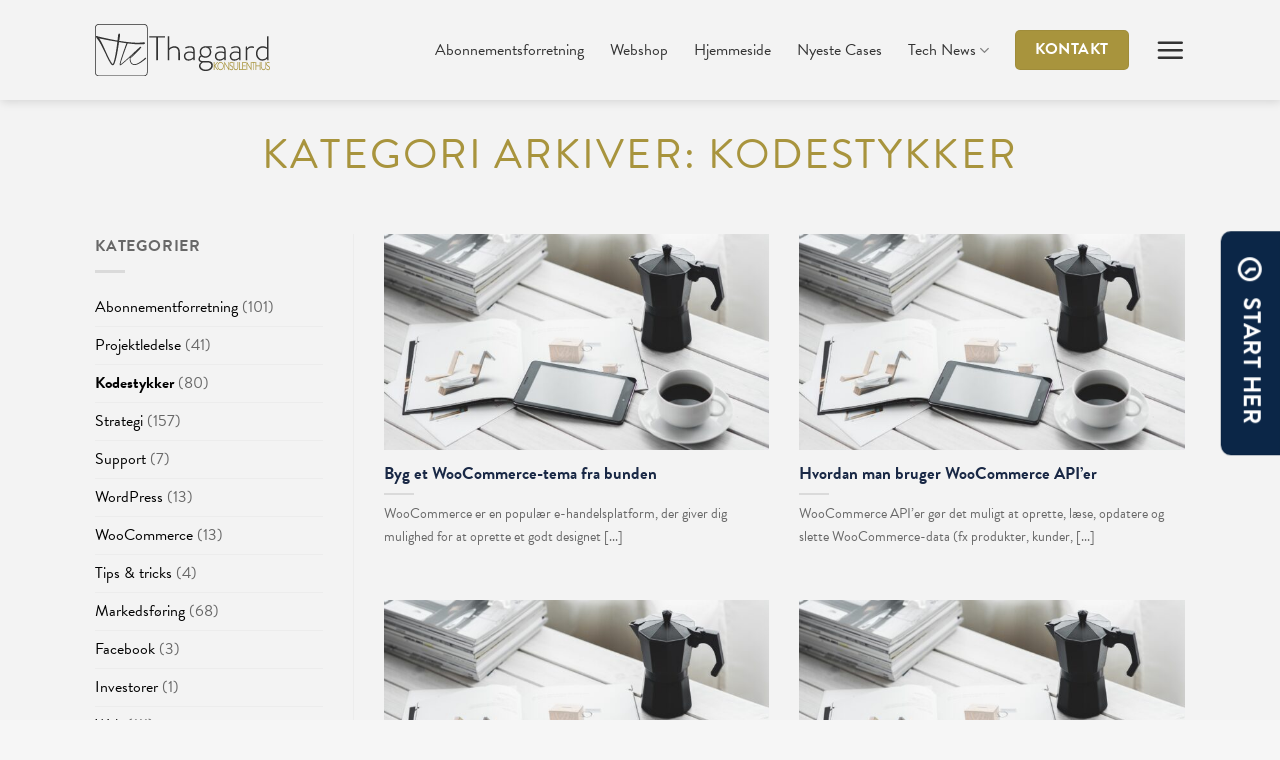

--- FILE ---
content_type: text/html; charset=UTF-8
request_url: https://www.thagaard.org/kodestykker/
body_size: 28846
content:
<!DOCTYPE html>
<html lang="da-DK" class="loading-site no-js bg-fill">
<head><meta charset="UTF-8" /><script>if(navigator.userAgent.match(/MSIE|Internet Explorer/i)||navigator.userAgent.match(/Trident\/7\..*?rv:11/i)){var href=document.location.href;if(!href.match(/[?&]nowprocket/)){if(href.indexOf("?")==-1){if(href.indexOf("#")==-1){document.location.href=href+"?nowprocket=1"}else{document.location.href=href.replace("#","?nowprocket=1#")}}else{if(href.indexOf("#")==-1){document.location.href=href+"&nowprocket=1"}else{document.location.href=href.replace("#","&nowprocket=1#")}}}}</script><script>(()=>{class RocketLazyLoadScripts{constructor(){this.v="2.0.2",this.userEvents=["keydown","keyup","mousedown","mouseup","mousemove","mouseover","mouseenter","mouseout","mouseleave","touchmove","touchstart","touchend","touchcancel","wheel","click","dblclick","input","visibilitychange"],this.attributeEvents=["onblur","onclick","oncontextmenu","ondblclick","onfocus","onmousedown","onmouseenter","onmouseleave","onmousemove","onmouseout","onmouseover","onmouseup","onmousewheel","onscroll","onsubmit"]}async t(){this.i(),this.o(),/iP(ad|hone)/.test(navigator.userAgent)&&this.h(),this.u(),this.l(this),this.m(),this.k(this),this.p(this),this._(),await Promise.all([this.R(),this.L()]),this.lastBreath=Date.now(),this.S(this),this.P(),this.D(),this.O(),this.M(),await this.C(this.delayedScripts.normal),await this.C(this.delayedScripts.defer),await this.C(this.delayedScripts.async),this.T("domReady"),await this.F(),await this.j(),await this.I(),this.T("windowLoad"),await this.A(),window.dispatchEvent(new Event("rocket-allScriptsLoaded")),this.everythingLoaded=!0,this.lastTouchEnd&&await new Promise((t=>setTimeout(t,500-Date.now()+this.lastTouchEnd))),this.H(),this.T("all"),this.U(),this.W()}i(){this.CSPIssue=sessionStorage.getItem("rocketCSPIssue"),document.addEventListener("securitypolicyviolation",(t=>{this.CSPIssue||"script-src-elem"!==t.violatedDirective||"data"!==t.blockedURI||(this.CSPIssue=!0,sessionStorage.setItem("rocketCSPIssue",!0))}),{isRocket:!0})}o(){window.addEventListener("pageshow",(t=>{this.persisted=t.persisted,this.realWindowLoadedFired=!0}),{isRocket:!0}),window.addEventListener("pagehide",(()=>{this.onFirstUserAction=null}),{isRocket:!0})}h(){let t;function e(e){t=e}window.addEventListener("touchstart",e,{isRocket:!0}),window.addEventListener("touchend",(function i(o){Math.abs(o.changedTouches[0].pageX-t.changedTouches[0].pageX)<10&&Math.abs(o.changedTouches[0].pageY-t.changedTouches[0].pageY)<10&&o.timeStamp-t.timeStamp<200&&(o.target.dispatchEvent(new PointerEvent("click",{target:o.target,bubbles:!0,cancelable:!0})),event.preventDefault(),window.removeEventListener("touchstart",e,{isRocket:!0}),window.removeEventListener("touchend",i,{isRocket:!0}))}),{isRocket:!0})}q(t){this.userActionTriggered||("mousemove"!==t.type||this.firstMousemoveIgnored?"keyup"===t.type||"mouseover"===t.type||"mouseout"===t.type||(this.userActionTriggered=!0,this.onFirstUserAction&&this.onFirstUserAction()):this.firstMousemoveIgnored=!0),"click"===t.type&&t.preventDefault(),this.savedUserEvents.length>0&&(t.stopPropagation(),t.stopImmediatePropagation()),"touchstart"===this.lastEvent&&"touchend"===t.type&&(this.lastTouchEnd=Date.now()),"click"===t.type&&(this.lastTouchEnd=0),this.lastEvent=t.type,this.savedUserEvents.push(t)}u(){this.savedUserEvents=[],this.userEventHandler=this.q.bind(this),this.userEvents.forEach((t=>window.addEventListener(t,this.userEventHandler,{passive:!1,isRocket:!0})))}U(){this.userEvents.forEach((t=>window.removeEventListener(t,this.userEventHandler,{passive:!1,isRocket:!0}))),this.savedUserEvents.forEach((t=>{t.target.dispatchEvent(new window[t.constructor.name](t.type,t))}))}m(){this.eventsMutationObserver=new MutationObserver((t=>{const e="return false";for(const i of t){if("attributes"===i.type){const t=i.target.getAttribute(i.attributeName);t&&t!==e&&(i.target.setAttribute("data-rocket-"+i.attributeName,t),i.target.setAttribute(i.attributeName,e))}"childList"===i.type&&i.addedNodes.forEach((t=>{if(t.nodeType===Node.ELEMENT_NODE)for(const i of t.attributes)this.attributeEvents.includes(i.name)&&i.value&&""!==i.value&&(t.setAttribute("data-rocket-"+i.name,i.value),t.setAttribute(i.name,e))}))}})),this.eventsMutationObserver.observe(document,{subtree:!0,childList:!0,attributeFilter:this.attributeEvents})}H(){this.eventsMutationObserver.disconnect(),this.attributeEvents.forEach((t=>{document.querySelectorAll("[data-rocket-"+t+"]").forEach((e=>{e.setAttribute(t,e.getAttribute("data-rocket-"+t)),e.removeAttribute("data-rocket-"+t)}))}))}k(t){Object.defineProperty(HTMLElement.prototype,"onclick",{get(){return this.rocketonclick},set(e){this.rocketonclick=e,this.setAttribute(t.everythingLoaded?"onclick":"data-rocket-onclick","this.rocketonclick(event)")}})}S(t){function e(e,i){let o=e[i];e[i]=null,Object.defineProperty(e,i,{get:()=>o,set(s){t.everythingLoaded?o=s:e["rocket"+i]=o=s}})}e(document,"onreadystatechange"),e(window,"onload"),e(window,"onpageshow");try{Object.defineProperty(document,"readyState",{get:()=>t.rocketReadyState,set(e){t.rocketReadyState=e},configurable:!0}),document.readyState="loading"}catch(t){console.log("WPRocket DJE readyState conflict, bypassing")}}l(t){this.originalAddEventListener=EventTarget.prototype.addEventListener,this.originalRemoveEventListener=EventTarget.prototype.removeEventListener,this.savedEventListeners=[],EventTarget.prototype.addEventListener=function(e,i,o){o&&o.isRocket||!t.B(e,this)&&!t.userEvents.includes(e)||t.B(e,this)&&!t.userActionTriggered||e.startsWith("rocket-")?t.originalAddEventListener.call(this,e,i,o):t.savedEventListeners.push({target:this,remove:!1,type:e,func:i,options:o})},EventTarget.prototype.removeEventListener=function(e,i,o){o&&o.isRocket||!t.B(e,this)&&!t.userEvents.includes(e)||t.B(e,this)&&!t.userActionTriggered||e.startsWith("rocket-")?t.originalRemoveEventListener.call(this,e,i,o):t.savedEventListeners.push({target:this,remove:!0,type:e,func:i,options:o})}}T(t){"all"===t&&(EventTarget.prototype.addEventListener=this.originalAddEventListener,EventTarget.prototype.removeEventListener=this.originalRemoveEventListener),this.savedEventListeners=this.savedEventListeners.filter((e=>{let i=e.type,o=e.target||window;return"domReady"===t&&"DOMContentLoaded"!==i&&"readystatechange"!==i||("windowLoad"===t&&"load"!==i&&"readystatechange"!==i&&"pageshow"!==i||(this.B(i,o)&&(i="rocket-"+i),e.remove?o.removeEventListener(i,e.func,e.options):o.addEventListener(i,e.func,e.options),!1))}))}p(t){let e;function i(e){return t.everythingLoaded?e:e.split(" ").map((t=>"load"===t||t.startsWith("load.")?"rocket-jquery-load":t)).join(" ")}function o(o){function s(e){const s=o.fn[e];o.fn[e]=o.fn.init.prototype[e]=function(){return this[0]===window&&t.userActionTriggered&&("string"==typeof arguments[0]||arguments[0]instanceof String?arguments[0]=i(arguments[0]):"object"==typeof arguments[0]&&Object.keys(arguments[0]).forEach((t=>{const e=arguments[0][t];delete arguments[0][t],arguments[0][i(t)]=e}))),s.apply(this,arguments),this}}if(o&&o.fn&&!t.allJQueries.includes(o)){const e={DOMContentLoaded:[],"rocket-DOMContentLoaded":[]};for(const t in e)document.addEventListener(t,(()=>{e[t].forEach((t=>t()))}),{isRocket:!0});o.fn.ready=o.fn.init.prototype.ready=function(i){function s(){parseInt(o.fn.jquery)>2?setTimeout((()=>i.bind(document)(o))):i.bind(document)(o)}return t.realDomReadyFired?!t.userActionTriggered||t.fauxDomReadyFired?s():e["rocket-DOMContentLoaded"].push(s):e.DOMContentLoaded.push(s),o([])},s("on"),s("one"),s("off"),t.allJQueries.push(o)}e=o}t.allJQueries=[],o(window.jQuery),Object.defineProperty(window,"jQuery",{get:()=>e,set(t){o(t)}})}P(){const t=new Map;document.write=document.writeln=function(e){const i=document.currentScript,o=document.createRange(),s=i.parentElement;let n=t.get(i);void 0===n&&(n=i.nextSibling,t.set(i,n));const a=document.createDocumentFragment();o.setStart(a,0),a.appendChild(o.createContextualFragment(e)),s.insertBefore(a,n)}}async R(){return new Promise((t=>{this.userActionTriggered?t():this.onFirstUserAction=t}))}async L(){return new Promise((t=>{document.addEventListener("DOMContentLoaded",(()=>{this.realDomReadyFired=!0,t()}),{isRocket:!0})}))}async I(){return this.realWindowLoadedFired?Promise.resolve():new Promise((t=>{window.addEventListener("load",t,{isRocket:!0})}))}M(){this.pendingScripts=[];this.scriptsMutationObserver=new MutationObserver((t=>{for(const e of t)e.addedNodes.forEach((t=>{"SCRIPT"!==t.tagName||t.noModule||t.isWPRocket||this.pendingScripts.push({script:t,promise:new Promise((e=>{const i=()=>{const i=this.pendingScripts.findIndex((e=>e.script===t));i>=0&&this.pendingScripts.splice(i,1),e()};t.addEventListener("load",i,{isRocket:!0}),t.addEventListener("error",i,{isRocket:!0}),setTimeout(i,1e3)}))})}))})),this.scriptsMutationObserver.observe(document,{childList:!0,subtree:!0})}async j(){await this.J(),this.pendingScripts.length?(await this.pendingScripts[0].promise,await this.j()):this.scriptsMutationObserver.disconnect()}D(){this.delayedScripts={normal:[],async:[],defer:[]},document.querySelectorAll("script[type$=rocketlazyloadscript]").forEach((t=>{t.hasAttribute("data-rocket-src")?t.hasAttribute("async")&&!1!==t.async?this.delayedScripts.async.push(t):t.hasAttribute("defer")&&!1!==t.defer||"module"===t.getAttribute("data-rocket-type")?this.delayedScripts.defer.push(t):this.delayedScripts.normal.push(t):this.delayedScripts.normal.push(t)}))}async _(){await this.L();let t=[];document.querySelectorAll("script[type$=rocketlazyloadscript][data-rocket-src]").forEach((e=>{let i=e.getAttribute("data-rocket-src");if(i&&!i.startsWith("data:")){i.startsWith("//")&&(i=location.protocol+i);try{const o=new URL(i).origin;o!==location.origin&&t.push({src:o,crossOrigin:e.crossOrigin||"module"===e.getAttribute("data-rocket-type")})}catch(t){}}})),t=[...new Map(t.map((t=>[JSON.stringify(t),t]))).values()],this.N(t,"preconnect")}async $(t){if(await this.G(),!0!==t.noModule||!("noModule"in HTMLScriptElement.prototype))return new Promise((e=>{let i;function o(){(i||t).setAttribute("data-rocket-status","executed"),e()}try{if(navigator.userAgent.includes("Firefox/")||""===navigator.vendor||this.CSPIssue)i=document.createElement("script"),[...t.attributes].forEach((t=>{let e=t.nodeName;"type"!==e&&("data-rocket-type"===e&&(e="type"),"data-rocket-src"===e&&(e="src"),i.setAttribute(e,t.nodeValue))})),t.text&&(i.text=t.text),t.nonce&&(i.nonce=t.nonce),i.hasAttribute("src")?(i.addEventListener("load",o,{isRocket:!0}),i.addEventListener("error",(()=>{i.setAttribute("data-rocket-status","failed-network"),e()}),{isRocket:!0}),setTimeout((()=>{i.isConnected||e()}),1)):(i.text=t.text,o()),i.isWPRocket=!0,t.parentNode.replaceChild(i,t);else{const i=t.getAttribute("data-rocket-type"),s=t.getAttribute("data-rocket-src");i?(t.type=i,t.removeAttribute("data-rocket-type")):t.removeAttribute("type"),t.addEventListener("load",o,{isRocket:!0}),t.addEventListener("error",(i=>{this.CSPIssue&&i.target.src.startsWith("data:")?(console.log("WPRocket: CSP fallback activated"),t.removeAttribute("src"),this.$(t).then(e)):(t.setAttribute("data-rocket-status","failed-network"),e())}),{isRocket:!0}),s?(t.fetchPriority="high",t.removeAttribute("data-rocket-src"),t.src=s):t.src="data:text/javascript;base64,"+window.btoa(unescape(encodeURIComponent(t.text)))}}catch(i){t.setAttribute("data-rocket-status","failed-transform"),e()}}));t.setAttribute("data-rocket-status","skipped")}async C(t){const e=t.shift();return e?(e.isConnected&&await this.$(e),this.C(t)):Promise.resolve()}O(){this.N([...this.delayedScripts.normal,...this.delayedScripts.defer,...this.delayedScripts.async],"preload")}N(t,e){this.trash=this.trash||[];let i=!0;var o=document.createDocumentFragment();t.forEach((t=>{const s=t.getAttribute&&t.getAttribute("data-rocket-src")||t.src;if(s&&!s.startsWith("data:")){const n=document.createElement("link");n.href=s,n.rel=e,"preconnect"!==e&&(n.as="script",n.fetchPriority=i?"high":"low"),t.getAttribute&&"module"===t.getAttribute("data-rocket-type")&&(n.crossOrigin=!0),t.crossOrigin&&(n.crossOrigin=t.crossOrigin),t.integrity&&(n.integrity=t.integrity),t.nonce&&(n.nonce=t.nonce),o.appendChild(n),this.trash.push(n),i=!1}})),document.head.appendChild(o)}W(){this.trash.forEach((t=>t.remove()))}async F(){try{document.readyState="interactive"}catch(t){}this.fauxDomReadyFired=!0;try{await this.G(),document.dispatchEvent(new Event("rocket-readystatechange")),await this.G(),document.rocketonreadystatechange&&document.rocketonreadystatechange(),await this.G(),document.dispatchEvent(new Event("rocket-DOMContentLoaded")),await this.G(),window.dispatchEvent(new Event("rocket-DOMContentLoaded"))}catch(t){console.error(t)}}async A(){try{document.readyState="complete"}catch(t){}try{await this.G(),document.dispatchEvent(new Event("rocket-readystatechange")),await this.G(),document.rocketonreadystatechange&&document.rocketonreadystatechange(),await this.G(),window.dispatchEvent(new Event("rocket-load")),await this.G(),window.rocketonload&&window.rocketonload(),await this.G(),this.allJQueries.forEach((t=>t(window).trigger("rocket-jquery-load"))),await this.G();const t=new Event("rocket-pageshow");t.persisted=this.persisted,window.dispatchEvent(t),await this.G(),window.rocketonpageshow&&window.rocketonpageshow({persisted:this.persisted})}catch(t){console.error(t)}}async G(){Date.now()-this.lastBreath>45&&(await this.J(),this.lastBreath=Date.now())}async J(){return document.hidden?new Promise((t=>setTimeout(t))):new Promise((t=>requestAnimationFrame(t)))}B(t,e){return e===document&&"readystatechange"===t||(e===document&&"DOMContentLoaded"===t||(e===window&&"DOMContentLoaded"===t||(e===window&&"load"===t||e===window&&"pageshow"===t)))}static run(){(new RocketLazyLoadScripts).t()}}RocketLazyLoadScripts.run()})();</script>
	
	<link rel="profile" href="http://gmpg.org/xfn/11" />
	<link rel="pingback" href="https://www.thagaard.org/xmlrpc.php" />

	<script type="rocketlazyloadscript">(function(html){html.className = html.className.replace(/\bno-js\b/,'js')})(document.documentElement);</script>
<meta name='robots' content='index, follow, max-image-preview:large, max-snippet:-1, max-video-preview:-1' />
	<style>img:is([sizes="auto" i], [sizes^="auto," i]) { contain-intrinsic-size: 3000px 1500px }</style>
	<meta name="viewport" content="width=device-width, initial-scale=1" />
	<!-- This site is optimized with the Yoast SEO Premium plugin v20.0 (Yoast SEO v21.7) - https://yoast.com/wordpress/plugins/seo/ -->
	<title>Alt om: Kodestykker &#8226; TK Webbureau</title>
	<meta name="description" content="Læs alt om Kodestykker i relation til iværksætteri, webdesign, WordPress, vækst og opstart af virksomhed. Følg en serieiværksætters tanker." />
	<link rel="canonical" href="https://www.thagaard.org/kodestykker/" />
	<link rel="next" href="https://www.thagaard.org/kodestykker/page/2/" />
	<meta property="og:locale" content="da_DK" />
	<meta property="og:type" content="article" />
	<meta property="og:title" content="Kodestykker Arkiv" />
	<meta property="og:description" content="Læs alt om Kodestykker i relation til iværksætteri, webdesign, WordPress, vækst og opstart af virksomhed. Følg en serieiværksætters tanker." />
	<meta property="og:url" content="https://www.thagaard.org/kodestykker/" />
	<meta property="og:site_name" content="TK Webbureau" />
	<meta property="og:image" content="https://www.thagaard.org/wp-content/uploads/2020/07/iMac-iPad-and-iPhone-X-3-1400x768.png" />
	<meta property="og:image:width" content="1400" />
	<meta property="og:image:height" content="768" />
	<meta property="og:image:type" content="image/png" />
	<meta name="twitter:card" content="summary_large_image" />
	<!-- / Yoast SEO Premium plugin. -->


<link rel='dns-prefetch' href='//www.googletagmanager.com' />
<link rel='dns-prefetch' href='//fonts.googleapis.com' />
<link rel='dns-prefetch' href='//connect.facebook.net' />
<link rel='dns-prefetch' href='//www.youtube.com' />

<link rel='prefetch' href='https://www.thagaard.org/wp-content/themes/flatsome/assets/js/flatsome.js?ver=be4456ec53c49e21f6f3' />
<link rel='prefetch' href='https://www.thagaard.org/wp-content/themes/flatsome/assets/js/chunk.slider.js?ver=3.18.2' />
<link rel='prefetch' href='https://www.thagaard.org/wp-content/themes/flatsome/assets/js/chunk.popups.js?ver=3.18.2' />
<link rel='prefetch' href='https://www.thagaard.org/wp-content/themes/flatsome/assets/js/chunk.tooltips.js?ver=3.18.2' />
<link rel="alternate" type="application/rss+xml" title="TK Webbureau &raquo; Feed" href="https://www.thagaard.org/feed/" />
<link rel="alternate" type="application/rss+xml" title="TK Webbureau &raquo;-kommentar-feed" href="https://www.thagaard.org/comments/feed/" />
<link rel="alternate" type="application/rss+xml" title="TK Webbureau &raquo; Kodestykker-kategori-feed" href="https://www.thagaard.org/kodestykker/feed/" />
<link data-minify="1" rel='stylesheet' id='formidable-css' href='https://www.thagaard.org/wp-content/cache/min/1/wp-content/plugins/formidable/css/formidableforms.css?ver=1758829820' type='text/css' media='all' />
<link rel='stylesheet' id='me-spr-block-styles-css' href='https://www.thagaard.org/wp-content/plugins/simple-post-redirect//css/block-styles.min.css?ver=6.8.3' type='text/css' media='all' />
<link data-minify="1" rel='stylesheet' id='if-menu-site-css-css' href='https://www.thagaard.org/wp-content/cache/min/1/wp-content/plugins/if-menu/assets/if-menu-site.css?ver=1758829820' type='text/css' media='all' />
<link data-minify="1" rel='stylesheet' id='flatsome-main-css' href='https://www.thagaard.org/wp-content/cache/min/1/wp-content/themes/flatsome/assets/css/flatsome.css?ver=1758829820' type='text/css' media='all' />
<style id='flatsome-main-inline-css' type='text/css'>
@font-face {
				font-family: "fl-icons";
				font-display: block;
				src: url(https://www.thagaard.org/wp-content/themes/flatsome/assets/css/icons/fl-icons.eot?v=3.18.2);
				src:
					url(https://www.thagaard.org/wp-content/themes/flatsome/assets/css/icons/fl-icons.eot#iefix?v=3.18.2) format("embedded-opentype"),
					url(https://www.thagaard.org/wp-content/themes/flatsome/assets/css/icons/fl-icons.woff2?v=3.18.2) format("woff2"),
					url(https://www.thagaard.org/wp-content/themes/flatsome/assets/css/icons/fl-icons.ttf?v=3.18.2) format("truetype"),
					url(https://www.thagaard.org/wp-content/themes/flatsome/assets/css/icons/fl-icons.woff?v=3.18.2) format("woff"),
					url(https://www.thagaard.org/wp-content/themes/flatsome/assets/css/icons/fl-icons.svg?v=3.18.2#fl-icons) format("svg");
			}
</style>
<script type="rocketlazyloadscript" data-rocket-type="text/javascript" data-rocket-src="https://www.thagaard.org/wp-includes/js/jquery/jquery.min.js?ver=3.7.1" id="jquery-core-js"></script>

<!-- Google tag (gtag.js) snippet added by Site Kit -->

<!-- Google Analytics-snippet tilføjet af Site Kit -->
<script type="rocketlazyloadscript" data-rocket-type="text/javascript" data-rocket-src="https://www.googletagmanager.com/gtag/js?id=G-L7Z608QJBV" id="google_gtagjs-js" async></script>
<script type="rocketlazyloadscript" data-rocket-type="text/javascript" id="google_gtagjs-js-after">
/* <![CDATA[ */
window.dataLayer = window.dataLayer || [];function gtag(){dataLayer.push(arguments);}
gtag("set","linker",{"domains":["www.thagaard.org"]});
gtag("js", new Date());
gtag("set", "developer_id.dZTNiMT", true);
gtag("config", "G-L7Z608QJBV");
/* ]]> */
</script>

<!-- End Google tag (gtag.js) snippet added by Site Kit -->
<link rel="https://api.w.org/" href="https://www.thagaard.org/wp-json/" /><link rel="alternate" title="JSON" type="application/json" href="https://www.thagaard.org/wp-json/wp/v2/categories/94" /><link rel="EditURI" type="application/rsd+xml" title="RSD" href="https://www.thagaard.org/xmlrpc.php?rsd" />
<meta name="generator" content="WordPress 6.8.3" />
<meta name="generator" content="Site Kit by Google 1.154.0" /><script type="rocketlazyloadscript" data-rocket-type="text/javascript">document.documentElement.className += " js";</script>
<link data-minify="1" rel="stylesheet" href="https://www.thagaard.org/wp-content/cache/min/1/glv8miv.css?ver=1758829820"><!-- start Simple Custom CSS and JS -->
<style type="text/css">
.single-post .entry-content.single-page { font-size: 120%; }
</style>
<!-- end Simple Custom CSS and JS -->
<!-- start Simple Custom CSS and JS -->
<style type="text/css">
.header-newsletter-item { display: none !important; }
</style>
<!-- end Simple Custom CSS and JS -->
<!-- start Simple Custom CSS and JS -->
<style type="text/css">
.menu-item-type-gs_sim:not(.menu-item-17894) {
	position: absolute;
	bottom: 0 !important;
}

.menu-item-18621 .col { padding: 0 !important; }

@media screen and (max-width: 600px) {
  .menu-item-type-gs_sim:not(.menu-item-17894) {
      position: inherit !important;
  }
}
</style>
<!-- end Simple Custom CSS and JS -->
<!-- start Simple Custom CSS and JS -->
<style type="text/css">
/*************** STICKY SIDE BUTTON ***************/

.button:not(.icon).sticky-side-button {
    right: -83px;
    float: right;
    position: fixed;
    top: calc(50% - 47px);
    transform: rotate(90deg);
    z-index: 1;
    cursor: pointer;
    border-radius: 0px !important;
    margin: 0px;
    border-radius: 0 0 10px 10px !important;
}

.button:not(.icon).sticky-footer-button {
    position: fixed;
    left: 0;
    bottom: 0;
    z-index: 1;
    border-radius:0px !important;
    margin-bottom: 0em;
  	padding: 10px;
}

/*************** POPUP: PERSONAL ***************/

.lightbox-content, .lightbox-content section, .lightbox-content .bg {
    border-radius:10px; 
}

/*************** FORMIDABLE FORMS ***************/

.with_frm_style .frm_message, .frm_success_style {
    margin: 5px 0 15px;
    border: 1px solid #D6E9C6;
    border-color: var(--success-border-color);
    background-color: #DFF0D8;
    background-color: var(--success-bg-color);
    color: #468847;
    color: var(--success-text-color);
    border-radius: 4px;
    border-radius: var(--border-radius);
    font-size: 14px;
    font-size: var(--success-font-size);
}

.with_frm_style .frm_error_style, .with_frm_style .frm_message, .frm_success_style {
    -moz-border-radius: 4px;
    -webkit-border-radius: 4px;
    border-radius: 4px;
    padding: 15px;
}

.with_frm_style .frm_message p {
    margin-bottom: 5px;
    color: #468847;
    color: var(--success-text-color);
}

.frm_none_container .frm_primary_label, .with_frm_style .frm_none_container .frm_primary_label {
    display: none;
}

.frm_button_submit { color: white !important; }
.frm_verify {
    position: absolute;
    left: -3000px;
}

.frm_style_formidable-styling.with_frm_style .frm_error {
    padding: 0;
    font-family: "Lucida Grande","Lucida Sans Unicode",Tahoma,sans-serif;
    font-size: 12px;
    color: #666;
    font-weight: 400;
    text-align: left;
    font-style: normal;
    max-width: 100%;
}

.frm_style_formidable-styling.with_frm_style .frm_error {
    font-weight: 400;
}

.frm_style_formidable-styling.with_frm_style .frm_error {
    color: #b94a48;
}

.with_frm_style input[type=text], .with_frm_style input[type=password], .with_frm_style input[type=email], .with_frm_style input[type=number], .with_frm_style input[type=url], .with_frm_style input[type=tel], .with_frm_style input[type=search], .with_frm_style select, .with_frm_style textarea, .with_frm_style .frm-card-element.StripeElement, .with_frm_style .chosen-container {
    margin-bottom: 0;
}

.frm_style_formidable-styling.with_frm_style .form-field { margin-bottom: 20px; }

.frm_form_field input, .frm_form_field textarea { border-radius: 5px !important; }

.frm_blank_field input, .frm_blank_field textarea {
  	color: #444;
    background-color: #fff;
    border-color: #b94a48;
    border-width: 1px;
    border-style: solid;
}
</style>
<!-- end Simple Custom CSS and JS -->
<!-- start Simple Custom CSS and JS -->
<style type="text/css">
/* Sweep To Right */
.hvr-sweep-to-right {
  vertical-align: middle;
  -webkit-transform: perspective(1px) translateZ(0);
  transform: perspective(1px) translateZ(0);
  box-shadow: 0 0 1px rgba(0, 0, 0, 0);
  position: relative;
  -webkit-transition-property: color;
  transition-property: color;
  -webkit-transition-duration: 0.3s;
  transition-duration: 0.3s;
}
.hvr-sweep-to-right:before {
  border-radius: 10px;
  content: "";
  position: absolute;
  z-index: -1;
  top: 0;
  left: 0;
  right: 0;
  bottom: 0;
  background: #192845;
  -webkit-transform: scaleX(0);
  transform: scaleX(0);
  -webkit-transform-origin: 0 50%;
  transform-origin: 0 50%;
  -webkit-transition-property: transform;
  transition-property: transform;
  -webkit-transition-duration: 0.3s;
  transition-duration: 0.3s;
  -webkit-transition-timing-function: ease-out;
  transition-timing-function: ease-out;
}
.hvr-sweep-to-right:hover .icon-box-text, .hvr-sweep-to-right:focus .icon-box-text, .hvr-sweep-to-right:active .icon-box-text {
  color: white;
}
.hvr-sweep-to-right:hover:before, .hvr-sweep-to-right:focus:before, .hvr-sweep-to-right:active:before {
  -webkit-transform: scaleX(1);
  transform: scaleX(1);
}
</style>
<!-- end Simple Custom CSS and JS -->
<!-- start Simple Custom CSS and JS -->
<style type="text/css">
.header-clip-image img {
    clip-path: url(#header-clip-mask);
    -webkit-clip-path: url(#header-clip-mask);
}

.header-clip-image2 img {
    clip-path: url(#header-clip-mask2);
    -webkit-clip-path: url(#header-clip-mask2);
}

.header-clip-image .img-inner, .header-clip-image2 .img-inner {
    width: 586px;
    height: 550px;
    background: transparent;
}

.tag-top { text-transform:uppercase; font-size:120%; font-weight:bold; letter-spacing:10px; }

h1 {
    color: #a8943d !important;
    font-size: 260% !important;
    margin-bottom: 25px !important;
    font-weight: 800;
}

h2 { font-size: 200% !important; }

.tag-bot {
    font-size: 120% !important;
    color: #333 !important;
    margin-top: 20px;
    /*line-height: 36px;*/
}

.tk-icon-box {
    text-align: center;
    background-color: white;
    border-radius: 10px !important;
    /*margin: 0 20px !important;*/
    -webkit-box-shadow: 0px 0px 18px 0px rgba(0,0,0,0.2);
    -moz-box-shadow: 0px 0px 18px 0px rgba(0,0,0,0.2);
    box-shadow: 0px 0px 18px 0px rgba(0,0,0,0.2);
    padding: 20px 10px;
    -webkit-border-radius: 10px;
    -moz-border-radius: 10px;
}

.tk-icon-box .icon-box-text {
    font-size: 120%;
    color: #333;
    font-weight: bolder;
    text-transform: uppercase;
  	line-height: 1.2;
}

.icon-box .icon-box-img {
    margin: auto !important;
}

.forside-kundelogoer .ux-logo-image {
  opacity: 0.5;
  height: 100px !important;
}

.forside-kundelogoer .ux-logo-image:hover {
  opacity: 1;
}

.phone-sliders-testimonial {
	margin-left: -5px;
}

.phone-sliders-image { z-index: 1; }

[data-parallax] {
    opacity: 1 !important;
}

.tk-testimonial-image { margin: auto !important; }

.tk-testimonial-slider .flickity-page-dots {
	margin-left: 400px;
  	left: 0;
    right: 0;
}
.tk-testimonial-slider .more { margin-top: 10px !important; }
.testimonial-text .tag-bot { font-size: 125% !important; font-style: normal !important; line-height: 130% !important; }

.page-title .entry-title { color: white !important; }

.header.transparent .header-button-1 .button { color: white; border-color: white; }


@media screen and (max-width: 600px) {
  	.page-title-bg .title-overlay { background-color: transparent !important; }
	.page-title-bg .bg-fill { background-image: none !important; }	
  	.tk-first-paint .bg-fill { background-image: none !important; }	
  
	.page-title .entry-title { font-size: 1em !important; }
  
  	.banner-layers .text-inner, .row .text-inner, .row .text-left, .row .text-right, .tk-row .col-inner, .tk-overlap-image .tk-overlap-text {
    	background-color: rgb(255 255 255 / 0.8);
    	padding: 10px;
   		border-radius: 10px;
  	}
	.tag-top {
      	font-size: 13px
  	}
  
	/*.tk-front-section .medium-7 {
        background-color: rgb(255 255 255 / 0.8);
        padding: 10px;
        border-radius: 10px;
  	}*/
    .tk-front-section .tk-img, .tk-overlap-image .tk-img {
        /*margin-left: -220px;*/
        margin-bottom: -250px;
  	}
    .tk-img .col-inner {
      	background: transparent !important;
  	}
	.tk-front-section .col, .tk-overlap-image .col {
        z-index: 2;
  	}
	.tk-front-section .small-col-first, .tk-overlap-image .small-col-first {
        z-index: 1;
  	}
  
  	.tk-product-section .small-col-first {
   		margin-left: -240px;
    	margin-bottom: -270px;
    	z-index: -1;
  	}
    .tk-button-fix {
      padding: 0 !important;
      width: 100% !important;
    }
  	.off-canvas-right .mfp-content, .off-canvas-left .mfp-content {
    	width: 100% !important;
	}
  
  	.header-shadow .header-wrapper:not(.stuck) {
    	box-shadow: unset !important;
	}
  	.mfp-container { padding: 5px !important; }
  	#konsultation { height: 99vh !important; display: flex; }
}

.off-canvas-right .mfp-content, .off-canvas-left .mfp-content {
    width: 450px;
}

/*.complete {
    display:none;
}*/

.more {
	background: #0b2647;
    color: white;
    border-radius: 5px;
    font-size: 10px;
    text-transform: uppercase;
    padding: 3px;
    cursor: pointer;
  	display: block;
    width: fit-content;
    margin: auto;
}


.featured-title {
    background-color: #446084 !important;
}

.title-overlay {
  	background-color: rgb(51 51 51 / 0.7) !important;
}

.portfolio-share { display: none !important; }

.tk-case-count {
	font-size: 250%;
    color: #a8943d;
    line-height: 1em;
}

.tk-case-col .col-inner {
  	text-align: center;
    border: 1px solid #333;
    border-radius: 100%;
    height: 155px;
    width: 155px;
    justify-content: center;
    display: flex;
    flex-direction: column;
    align-items: center;
    margin: auto !important;
  	background-color: #fff;
}

.tk-case-count-text {
    font-weight: 500;
}

.portfolio-single-page .entry-title { color: #fff !important; }
</style>
<!-- end Simple Custom CSS and JS -->
<!-- start Simple Custom CSS and JS -->
<script type="rocketlazyloadscript" data-rocket-type="text/javascript">



jQuery(document).ready(function( $ ){

    // Grab all the excerpt class
    $('.testimonial-text .tag-bot').each(function () {

        // Run formatWord function and specify the length of words display to viewer
        $(this).html(formatWords($(this).html(), 50));

        // Hide the extra words
        $(this).children('span').hide();

    // Apply click event to read more link
    }).click(function () {
		//jQuery(".tk-testimonial-slider .slider").flickity('resize');
        // Grab the hidden span and anchor
        var more_text = $(this).children('span.more_text');
        var more_link = $(this).children('div.more');

        // Toggle visibility using hasClass
        // I know you can use is(':visible') but it doesn't work in IE8 somehow...
        if (more_text.hasClass('hide')) {
            more_text.show(500).css("display", "initial");
            more_link.html('« Læs mindre');
            more_text.removeClass('hide');
        } else {
            more_text.hide(250);
            more_link.html('Læs mere »');
            more_text.addClass('hide');
        }
		jQuery(".tk-testimonial-slider .slider").flickity('resize');
        return false;

    });
});

// Accept a paragraph and return a formatted paragraph with additional html tags
function formatWords(sentence, show) {

    // split all the words and store it in an array
    var words = sentence.split(' ');
    var new_sentence = '';

    // loop through each word
    for (i = 0; i < words.length; i++) {

        // process words that will visible to viewer
        if (i <= show) {
            new_sentence += words[i] + ' ';

        // process the rest of the words
        } else {

            // add a span at start
            if (i == (show + 1)) new_sentence += '<span class="more_text hide">';       

            new_sentence += words[i] + ' ';

            // close the span tag and add read more link in the very end
            if (words[i+1] == null) new_sentence += '</span>...<div class="more">Læs mere »</div>';
        }
    } 

    return new_sentence;

}
</script>
<!-- end Simple Custom CSS and JS -->
<script type="rocketlazyloadscript" data-rocket-src="https://app.weply.chat/widget/4501" async></script><link rel="icon" href="https://www.thagaard.org/wp-content/uploads/2020/07/logo-mini-thick_Tegnebræt-1.svg" sizes="32x32" />
<link rel="icon" href="https://www.thagaard.org/wp-content/uploads/2020/07/logo-mini-thick_Tegnebræt-1.svg" sizes="192x192" />
<link rel="apple-touch-icon" href="https://www.thagaard.org/wp-content/uploads/2020/07/logo-mini-thick_Tegnebræt-1.svg" />
<meta name="msapplication-TileImage" content="https://www.thagaard.org/wp-content/uploads/2020/07/logo-mini-thick_Tegnebræt-1.svg" />
<style id="custom-css" type="text/css">:root {--primary-color: #a8943d;--fs-color-primary: #a8943d;--fs-color-secondary: #0b2647;--fs-color-success: #027891;--fs-color-alert: #460b44;--fs-experimental-link-color: #000000;--fs-experimental-link-color-hover: #000000;}.tooltipster-base {--tooltip-color: #fff;--tooltip-bg-color: #000;}.off-canvas-right .mfp-content, .off-canvas-left .mfp-content {--drawer-width: 300px;}html{background-color:#f6f6f6!important;}.container-width, .full-width .ubermenu-nav, .container, .row{max-width: 1120px}.row.row-collapse{max-width: 1090px}.row.row-small{max-width: 1112.5px}.row.row-large{max-width: 1150px}.sticky-add-to-cart--active, #wrapper,#main,#main.dark{background-color: #f3f3f3}.header-main{height: 100px}#logo img{max-height: 100px}#logo{width:175px;}#logo img{padding:4px 0;}.stuck #logo img{padding:30px 0;}.header-bottom{min-height: 30px}.header-top{min-height: 40px}.transparent .header-main{height: 100px}.transparent #logo img{max-height: 100px}.has-transparent + .page-title:first-of-type,.has-transparent + #main > .page-title,.has-transparent + #main > div > .page-title,.has-transparent + #main .page-header-wrapper:first-of-type .page-title{padding-top: 100px;}.header.show-on-scroll,.stuck .header-main{height:110px!important}.stuck #logo img{max-height: 110px!important}.search-form{ width: 89%;}.header-bg-color {background-color: #f3f3f3}.header-bottom {background-color: #e5e5e5}.header-main .nav > li > a{line-height: 16px }.stuck .header-main .nav > li > a{line-height: 50px }.header-bottom-nav > li > a{line-height: 16px }@media (max-width: 549px) {.header-main{height: 70px}#logo img{max-height: 70px}}.nav-dropdown{border-radius:5px}.nav-dropdown{font-size:85%}.header-top{background-color:#dd3333!important;}body{color: #686868}h1,h2,h3,h4,h5,h6,.heading-font{color: #192845;}.breadcrumbs{text-transform: none;}.nav > li > a, .links > li > a{text-transform: none;}.header:not(.transparent) .header-nav-main.nav > li > a {color: #333333;}input[type='submit'], input[type="button"], button:not(.icon), .button:not(.icon){border-radius: 5px!important}.footer-2{background-color: #333333}.absolute-footer, html{background-color: #eeeeee}.nav-vertical-fly-out > li + li {border-top-width: 1px; border-top-style: solid;}/* Custom CSS */.nav > li > a {font-family: brandon-grotesque, sans-serif !important;font-size: 1em;font-weight: 400;}h1, h2, h3 {font-family: brandon-grotesque, sans-serif;font-style: normal;font-weight: 400 !important;}* {font-family: brandon-grotesque, sans-serif;font-style: normal;}.label-new.menu-item > a:after{content:"Ny";}.label-hot.menu-item > a:after{content:"Populær";}.label-sale.menu-item > a:after{content:"Tilbud";}.label-popular.menu-item > a:after{content:"Populært";}</style><style id="kirki-inline-styles"></style><noscript><style id="rocket-lazyload-nojs-css">.rll-youtube-player, [data-lazy-src]{display:none !important;}</style></noscript><meta name="generator" content="WP Rocket 3.18.1.5" data-wpr-features="wpr_delay_js wpr_minify_js wpr_lazyload_images wpr_image_dimensions wpr_minify_css wpr_desktop wpr_dns_prefetch wpr_preload_links" /></head>

<body class="archive category category-kodestykker category-94 wp-theme-flatsome wp-child-theme-wordxpress full-width header-shadow bg-fill lightbox nav-dropdown-has-arrow nav-dropdown-has-shadow nav-dropdown-has-border mobile-submenu-slide mobile-submenu-slide-levels-1 mobile-submenu-toggle">


<a class="skip-link screen-reader-text" href="#main">Fortsæt til indhold</a>

<div data-rocket-location-hash="99bb46786fd5bd31bcd7bdc067ad247a" id="wrapper">

	
	<header data-rocket-location-hash="20bff617ba1de6a2008ac24acd85651b" id="header" class="header has-sticky sticky-shrink">
		<div data-rocket-location-hash="d53b06ca13945ed03e70ba4a94347bcf" class="header-wrapper">
			<div id="masthead" class="header-main " itemscope itemtype="https://schema.org/SiteNavigationElement">
      <div class="header-inner flex-row container logo-left medium-logo-left" role="navigation">

          <!-- Logo -->
          <div id="logo" class="flex-col logo">
            
<!-- Header logo -->
<a href="https://www.thagaard.org/" title="TK Webbureau - Webbureau og R&aring;dgivning samlet &eacute;t sted" rel="home">
		<img width="1020" height="583" src="data:image/svg+xml,%3Csvg%20xmlns='http://www.w3.org/2000/svg'%20viewBox='0%200%201020%20583'%3E%3C/svg%3E" class="header_logo header-logo" alt="TK Webbureau" data-lazy-src="https://www.thagaard.org/wp-content/uploads/2020/07/logo-thick.svg"/><noscript><img width="1020" height="583" src="https://www.thagaard.org/wp-content/uploads/2020/07/logo-thick.svg" class="header_logo header-logo" alt="TK Webbureau"/></noscript><img  width="1020" height="583" src="data:image/svg+xml,%3Csvg%20xmlns='http://www.w3.org/2000/svg'%20viewBox='0%200%201020%20583'%3E%3C/svg%3E" class="header-logo-dark" alt="TK Webbureau" data-lazy-src="https://www.thagaard.org/wp-content/uploads/2020/07/Logo-thick-light.svg"/><noscript><img  width="1020" height="583" src="https://www.thagaard.org/wp-content/uploads/2020/07/Logo-thick-light.svg" class="header-logo-dark" alt="TK Webbureau"/></noscript></a>
          </div>

          <!-- Mobile Left Elements -->
          <div class="flex-col show-for-medium flex-left">
            <ul class="mobile-nav nav nav-left ">
                          </ul>
          </div>

          <!-- Left Elements -->
          <div class="flex-col hide-for-medium flex-left
            flex-grow">
            <ul class="header-nav header-nav-main nav nav-left  nav-size-large nav-spacing-xlarge" >
                          </ul>
          </div>

          <!-- Right Elements -->
          <div class="flex-col hide-for-medium flex-right">
            <ul class="header-nav header-nav-main nav nav-right  nav-size-large nav-spacing-xlarge">
              <li id="menu-item-17256" class="menu-item menu-item-type-post_type menu-item-object-page menu-item-17256 menu-item-design-default"><a href="https://www.thagaard.org/abonnements-forretning-webshop/" class="nav-top-link">Abonnementsforretning</a></li>
<li id="menu-item-280" class="tk-menu-not-large menu-item menu-item-type-post_type menu-item-object-page menu-item-280 menu-item-design-default"><a href="https://www.thagaard.org/webshop/" class="nav-top-link">Webshop</a></li>
<li id="menu-item-268" class="tk-menu-not-large menu-item menu-item-type-post_type menu-item-object-page menu-item-268 menu-item-design-default"><a href="https://www.thagaard.org/hjemmeside/" class="nav-top-link">Hjemmeside</a></li>
<li id="menu-item-281" class="tk-menu-large tk-menu-not-large menu-item menu-item-type-post_type menu-item-object-page menu-item-281 menu-item-design-default"><a href="https://www.thagaard.org/cases/" class="nav-top-link">Nyeste Cases</a></li>
<li id="menu-item-18962" class="menu-item menu-item-type-post_type menu-item-object-page menu-item-has-children menu-item-18962 menu-item-design-default has-dropdown"><a href="https://www.thagaard.org/tech-news/" class="nav-top-link" aria-expanded="false" aria-haspopup="menu">Tech News<i class="icon-angle-down" ></i></a>
<ul class="sub-menu nav-dropdown nav-dropdown-bold">
	<li id="menu-item-19119" class="menu-item menu-item-type-taxonomy menu-item-object-category menu-item-19119"><a href="https://www.thagaard.org/blog/abonnementforretning/">Abonnementforretning</a></li>
	<li id="menu-item-19121" class="menu-item menu-item-type-taxonomy menu-item-object-category menu-item-19121"><a href="https://www.thagaard.org/blog/projektledelse/">Projektledelse</a></li>
	<li id="menu-item-19120" class="menu-item menu-item-type-taxonomy menu-item-object-category menu-item-19120"><a href="https://www.thagaard.org/blog/strategi/">Strategi</a></li>
</ul>
</li>
<li class="html header-button-2">
	<div class="header-button">
		<a href="#konsultation" class="button primary is-large"  >
    <span>Kontakt</span>
  </a>
	</div>
</li>
<li class="nav-icon has-icon">
  		<a href="#" data-open="#main-menu" data-pos="right" data-bg="main-menu-overlay" data-color="" class="is-small" aria-label="Menu" aria-controls="main-menu" aria-expanded="false">

		  <i class="icon-menu" ></i>
		  		</a>
	</li>
            </ul>
          </div>

          <!-- Mobile Right Elements -->
          <div class="flex-col show-for-medium flex-right">
            <ul class="mobile-nav nav nav-right ">
              <li class="html header-button-1">
	<div class="header-button">
		<a href="#konsultation" class="button secondary is-outline is-small"  >
    <span>Kontakt</span>
  </a>
	</div>
</li>
<li class="nav-icon has-icon">
  		<a href="#" data-open="#main-menu" data-pos="right" data-bg="main-menu-overlay" data-color="" class="is-small" aria-label="Menu" aria-controls="main-menu" aria-expanded="false">

		  <i class="icon-menu" ></i>
		  		</a>
	</li>
            </ul>
          </div>

      </div><!-- .header-inner -->
     
      </div><!-- .header-main -->
<div class="header-bg-container fill"><div class="header-bg-image fill"></div><div class="header-bg-color fill"></div></div>		</div>
	</header>

	
	<main data-rocket-location-hash="bd73b599510e3c4ba22a673838291c53" id="main" class="">

<div data-rocket-location-hash="96f8cbc7ec461a3a43dff75427866d41" id="content" class="blog-wrapper blog-archive page-wrapper">
		<header class="archive-page-header">
	<div class="row">
	<div class="large-12 text-center col">
	<h1 class="page-title is-large uppercase">
		Kategori arkiver: <span>Kodestykker</span>	</h1>
		</div>
	</div>
</header>

<div class="row row-large row-divided ">

	<div class="post-sidebar large-3 col">
				<div id="secondary" class="widget-area " role="complementary">
		<aside id="categories-14" class="widget widget_categories"><span class="widget-title "><span>Kategorier</span></span><div class="is-divider small"></div>
			<ul>
					<li class="cat-item cat-item-86"><a href="https://www.thagaard.org/blog/abonnementforretning/">Abonnementforretning</a> (101)
</li>
	<li class="cat-item cat-item-90"><a href="https://www.thagaard.org/blog/projektledelse/">Projektledelse</a> (41)
</li>
	<li class="cat-item cat-item-94 current-cat"><a aria-current="page" href="https://www.thagaard.org/kodestykker/">Kodestykker</a> (80)
</li>
	<li class="cat-item cat-item-37"><a href="https://www.thagaard.org/blog/strategi/">Strategi</a> (157)
</li>
	<li class="cat-item cat-item-47"><a href="https://www.thagaard.org/support/">Support</a> (7)
</li>
	<li class="cat-item cat-item-91"><a href="https://www.thagaard.org/blog/wordpress/">WordPress</a> (13)
</li>
	<li class="cat-item cat-item-92"><a href="https://www.thagaard.org/blog/woocommerce/">WooCommerce</a> (13)
</li>
	<li class="cat-item cat-item-93"><a href="https://www.thagaard.org/blog/tips-tricks/">Tips &amp; tricks</a> (4)
</li>
	<li class="cat-item cat-item-36"><a href="https://www.thagaard.org/blog/markedsfoering/">Markedsføring</a> (68)
</li>
	<li class="cat-item cat-item-39"><a href="https://www.thagaard.org/blog/facebook/">Facebook</a> (3)
</li>
	<li class="cat-item cat-item-41"><a href="https://www.thagaard.org/blog/investorer/">Investorer</a> (1)
</li>
	<li class="cat-item cat-item-44"><a href="https://www.thagaard.org/blog/web/">Web</a> (111)
</li>
			</ul>

			</aside>		<aside id="flatsome_recent_posts-17" class="widget flatsome_recent_posts">		<span class="widget-title "><span>Seneste Indlæg</span></span><div class="is-divider small"></div>		<ul>		
		
		<li class="recent-blog-posts-li">
			<div class="flex-row recent-blog-posts align-top pt-half pb-half">
				<div class="flex-col mr-half">
					<div class="badge post-date  badge-outline">
							<div class="badge-inner bg-fill" style="background: url(https://www.thagaard.org/wp-content/uploads/2023/05/office-620823_1920-280x280.jpg); border:0;">
                                							</div>
					</div>
				</div>
				<div class="flex-col flex-grow">
					  <a href="https://www.thagaard.org/7-tips-til-at-optimere-din-webshop-til-mobil/" title="7 Tips til at optimere din webshop til mobil">7 Tips til at optimere din webshop til mobil</a>
				   	  <span class="post_comments op-7 block is-xsmall"><span>Kommentarer lukket<span class="screen-reader-text"> til 7 Tips til at optimere din webshop til mobil</span></span></span>
				</div>
			</div>
		</li>
		
		
		<li class="recent-blog-posts-li">
			<div class="flex-row recent-blog-posts align-top pt-half pb-half">
				<div class="flex-col mr-half">
					<div class="badge post-date  badge-outline">
							<div class="badge-inner bg-fill" style="background: url(https://www.thagaard.org/wp-content/uploads/2023/05/technology-792180_1920-280x280.jpg); border:0;">
                                							</div>
					</div>
				</div>
				<div class="flex-col flex-grow">
					  <a href="https://www.thagaard.org/byg-et-woocommerce-tema-fra-bunden/" title="Byg et WooCommerce-tema fra bunden">Byg et WooCommerce-tema fra bunden</a>
				   	  <span class="post_comments op-7 block is-xsmall"><span>Kommentarer lukket<span class="screen-reader-text"> til Byg et WooCommerce-tema fra bunden</span></span></span>
				</div>
			</div>
		</li>
		
		
		<li class="recent-blog-posts-li">
			<div class="flex-row recent-blog-posts align-top pt-half pb-half">
				<div class="flex-col mr-half">
					<div class="badge post-date  badge-outline">
							<div class="badge-inner bg-fill" style="background: url(https://www.thagaard.org/wp-content/uploads/2023/05/technology-791029_1920-280x280.jpg); border:0;">
                                							</div>
					</div>
				</div>
				<div class="flex-col flex-grow">
					  <a href="https://www.thagaard.org/marketingstrategier-for-abonnementsvirksomheder-hvad-skal-du-vide/" title="Marketingstrategier for abonnementsvirksomheder: Hvad skal du vide?">Marketingstrategier for abonnementsvirksomheder: Hvad skal du vide?</a>
				   	  <span class="post_comments op-7 block is-xsmall"><span>Kommentarer lukket<span class="screen-reader-text"> til Marketingstrategier for abonnementsvirksomheder: Hvad skal du vide?</span></span></span>
				</div>
			</div>
		</li>
		
		
		<li class="recent-blog-posts-li">
			<div class="flex-row recent-blog-posts align-top pt-half pb-half">
				<div class="flex-col mr-half">
					<div class="badge post-date  badge-outline">
							<div class="badge-inner bg-fill" style="background: url(https://www.thagaard.org/wp-content/uploads/2019/10/mbp-iphone-ipad-copy-280x280.png); border:0;">
                                							</div>
					</div>
				</div>
				<div class="flex-col flex-grow">
					  <a href="https://www.thagaard.org/hvordan-sikrer-du-at-dine-produkter-bliver-praesenteret-paa-bedst-vis/" title="Hvordan sikrer du, at dine produkter bliver præsenteret på bedst vis?">Hvordan sikrer du, at dine produkter bliver præsenteret på bedst vis?</a>
				   	  <span class="post_comments op-7 block is-xsmall"><span>Kommentarer lukket<span class="screen-reader-text"> til Hvordan sikrer du, at dine produkter bliver præsenteret på bedst vis?</span></span></span>
				</div>
			</div>
		</li>
		
		
		<li class="recent-blog-posts-li">
			<div class="flex-row recent-blog-posts align-top pt-half pb-half">
				<div class="flex-col mr-half">
					<div class="badge post-date  badge-outline">
							<div class="badge-inner bg-fill" style="background: url(https://www.thagaard.org/wp-content/uploads/2023/05/technology-792180_1920-280x280.jpg); border:0;">
                                							</div>
					</div>
				</div>
				<div class="flex-col flex-grow">
					  <a href="https://www.thagaard.org/hvordan-man-bruger-woocommerce-apier/" title="Hvordan man bruger WooCommerce API&#8217;er">Hvordan man bruger WooCommerce API&#8217;er</a>
				   	  <span class="post_comments op-7 block is-xsmall"><span>Kommentarer lukket<span class="screen-reader-text"> til Hvordan man bruger WooCommerce API&#8217;er</span></span></span>
				</div>
			</div>
		</li>
		
		
		<li class="recent-blog-posts-li">
			<div class="flex-row recent-blog-posts align-top pt-half pb-half">
				<div class="flex-col mr-half">
					<div class="badge post-date  badge-outline">
							<div class="badge-inner bg-fill" style="background: url(https://www.thagaard.org/wp-content/uploads/2018/07/iPad_and_Macbook_mockup-280x280.png); border:0;">
                                							</div>
					</div>
				</div>
				<div class="flex-col flex-grow">
					  <a href="https://www.thagaard.org/optimer-din-abonnementsvirksomhed-strategier-for-vaekst/" title="Optimer din abonnementsvirksomhed: Strategier for vækst">Optimer din abonnementsvirksomhed: Strategier for vækst</a>
				   	  <span class="post_comments op-7 block is-xsmall"><span>Kommentarer lukket<span class="screen-reader-text"> til Optimer din abonnementsvirksomhed: Strategier for vækst</span></span></span>
				</div>
			</div>
		</li>
		
		
		<li class="recent-blog-posts-li">
			<div class="flex-row recent-blog-posts align-top pt-half pb-half">
				<div class="flex-col mr-half">
					<div class="badge post-date  badge-outline">
							<div class="badge-inner bg-fill" style="background: url(https://www.thagaard.org/wp-content/uploads/2019/10/Woman-using-iPhone-X-280x280.png); border:0;">
                                							</div>
					</div>
				</div>
				<div class="flex-col flex-grow">
					  <a href="https://www.thagaard.org/saadan-oeger-du-din-webshops-soegemaskineoptimering/" title="Sådan øger du din webshops søgemaskineoptimering">Sådan øger du din webshops søgemaskineoptimering</a>
				   	  <span class="post_comments op-7 block is-xsmall"><span>Kommentarer lukket<span class="screen-reader-text"> til Sådan øger du din webshops søgemaskineoptimering</span></span></span>
				</div>
			</div>
		</li>
		
		
		<li class="recent-blog-posts-li">
			<div class="flex-row recent-blog-posts align-top pt-half pb-half">
				<div class="flex-col mr-half">
					<div class="badge post-date  badge-outline">
							<div class="badge-inner bg-fill" style="background: url(https://www.thagaard.org/wp-content/uploads/2023/05/technology-792180_1920-280x280.jpg); border:0;">
                                							</div>
					</div>
				</div>
				<div class="flex-col flex-grow">
					  <a href="https://www.thagaard.org/udvikling-af-brugerdefinerede-widgets-til-woocommerce-2/" title="Udvikling af brugerdefinerede widgets til WooCommerce">Udvikling af brugerdefinerede widgets til WooCommerce</a>
				   	  <span class="post_comments op-7 block is-xsmall"><span>Kommentarer lukket<span class="screen-reader-text"> til Udvikling af brugerdefinerede widgets til WooCommerce</span></span></span>
				</div>
			</div>
		</li>
		
		
		<li class="recent-blog-posts-li">
			<div class="flex-row recent-blog-posts align-top pt-half pb-half">
				<div class="flex-col mr-half">
					<div class="badge post-date  badge-outline">
							<div class="badge-inner bg-fill" style="background: url(https://www.thagaard.org/wp-content/uploads/2018/07/MacBook_and_iPhone_6_mockup-1-280x280.png); border:0;">
                                							</div>
					</div>
				</div>
				<div class="flex-col flex-grow">
					  <a href="https://www.thagaard.org/opret-en-effektiv-abonnementsmodel-for-din-virksomhed/" title="Opret en effektiv abonnementsmodel for din virksomhed">Opret en effektiv abonnementsmodel for din virksomhed</a>
				   	  <span class="post_comments op-7 block is-xsmall"><span>Kommentarer lukket<span class="screen-reader-text"> til Opret en effektiv abonnementsmodel for din virksomhed</span></span></span>
				</div>
			</div>
		</li>
		
		
		<li class="recent-blog-posts-li">
			<div class="flex-row recent-blog-posts align-top pt-half pb-half">
				<div class="flex-col mr-half">
					<div class="badge post-date  badge-outline">
							<div class="badge-inner bg-fill" style="background: url(https://www.thagaard.org/wp-content/uploads/2023/05/office-583841_1920-280x280.jpg); border:0;">
                                							</div>
					</div>
				</div>
				<div class="flex-col flex-grow">
					  <a href="https://www.thagaard.org/saadan-kan-du-goere-det-sikkert-at-handle-i-din-webshop/" title="Sådan kan du gøre det sikkert at handle i din webshop">Sådan kan du gøre det sikkert at handle i din webshop</a>
				   	  <span class="post_comments op-7 block is-xsmall"><span>Kommentarer lukket<span class="screen-reader-text"> til Sådan kan du gøre det sikkert at handle i din webshop</span></span></span>
				</div>
			</div>
		</li>
				</ul>		</aside></div>
			</div>

	<div class="large-9 col medium-col-first">
			<div id="post-list">
		
		
  
    <div class="row large-columns-2 medium-columns- small-columns-1" >
  <div class="col post-item" >
			<div class="col-inner">
				<div class="box box-text-bottom box-blog-post has-hover">
            					<div class="box-image" >
  						<div class="image-cover" style="padding-top:56%;">
							<a href="https://www.thagaard.org/byg-et-woocommerce-tema-fra-bunden/" class="plain" aria-label="Byg et WooCommerce-tema fra bunden">
								<img width="600" height="400" src="data:image/svg+xml,%3Csvg%20xmlns='http://www.w3.org/2000/svg'%20viewBox='0%200%20600%20400'%3E%3C/svg%3E" class="attachment-medium size-medium wp-post-image" alt="" decoding="async" data-lazy-srcset="https://www.thagaard.org/wp-content/uploads/2023/05/technology-792180_1920-600x400.jpg 600w, https://www.thagaard.org/wp-content/uploads/2023/05/technology-792180_1920-1200x800.jpg 1200w, https://www.thagaard.org/wp-content/uploads/2023/05/technology-792180_1920-768x512.jpg 768w, https://www.thagaard.org/wp-content/uploads/2023/05/technology-792180_1920-1536x1024.jpg 1536w, https://www.thagaard.org/wp-content/uploads/2023/05/technology-792180_1920.jpg 1920w" data-lazy-sizes="(max-width: 600px) 100vw, 600px" data-lazy-src="https://www.thagaard.org/wp-content/uploads/2023/05/technology-792180_1920-600x400.jpg" /><noscript><img width="600" height="400" src="https://www.thagaard.org/wp-content/uploads/2023/05/technology-792180_1920-600x400.jpg" class="attachment-medium size-medium wp-post-image" alt="" decoding="async" srcset="https://www.thagaard.org/wp-content/uploads/2023/05/technology-792180_1920-600x400.jpg 600w, https://www.thagaard.org/wp-content/uploads/2023/05/technology-792180_1920-1200x800.jpg 1200w, https://www.thagaard.org/wp-content/uploads/2023/05/technology-792180_1920-768x512.jpg 768w, https://www.thagaard.org/wp-content/uploads/2023/05/technology-792180_1920-1536x1024.jpg 1536w, https://www.thagaard.org/wp-content/uploads/2023/05/technology-792180_1920.jpg 1920w" sizes="(max-width: 600px) 100vw, 600px" /></noscript>							</a>
  							  							  						</div>
  						  					</div>
          					<div class="box-text text-left" >
					<div class="box-text-inner blog-post-inner">

					
										<h5 class="post-title is-large ">
						<a href="https://www.thagaard.org/byg-et-woocommerce-tema-fra-bunden/" class="plain">Byg et WooCommerce-tema fra bunden</a>
					</h5>
										<div class="is-divider"></div>
										<p class="from_the_blog_excerpt ">
						WooCommerce er en populær e-handelsplatform, der giver dig mulighed for at oprette et godt designet [...]					</p>
					                    
					
					
					</div>
					</div>
									</div>
			</div>
		</div><div class="col post-item" >
			<div class="col-inner">
				<div class="box box-text-bottom box-blog-post has-hover">
            					<div class="box-image" >
  						<div class="image-cover" style="padding-top:56%;">
							<a href="https://www.thagaard.org/hvordan-man-bruger-woocommerce-apier/" class="plain" aria-label="Hvordan man bruger WooCommerce API&#8217;er">
								<img width="600" height="400" src="data:image/svg+xml,%3Csvg%20xmlns='http://www.w3.org/2000/svg'%20viewBox='0%200%20600%20400'%3E%3C/svg%3E" class="attachment-medium size-medium wp-post-image" alt="" decoding="async" data-lazy-srcset="https://www.thagaard.org/wp-content/uploads/2023/05/technology-792180_1920-600x400.jpg 600w, https://www.thagaard.org/wp-content/uploads/2023/05/technology-792180_1920-1200x800.jpg 1200w, https://www.thagaard.org/wp-content/uploads/2023/05/technology-792180_1920-768x512.jpg 768w, https://www.thagaard.org/wp-content/uploads/2023/05/technology-792180_1920-1536x1024.jpg 1536w, https://www.thagaard.org/wp-content/uploads/2023/05/technology-792180_1920.jpg 1920w" data-lazy-sizes="(max-width: 600px) 100vw, 600px" data-lazy-src="https://www.thagaard.org/wp-content/uploads/2023/05/technology-792180_1920-600x400.jpg" /><noscript><img width="600" height="400" src="https://www.thagaard.org/wp-content/uploads/2023/05/technology-792180_1920-600x400.jpg" class="attachment-medium size-medium wp-post-image" alt="" decoding="async" srcset="https://www.thagaard.org/wp-content/uploads/2023/05/technology-792180_1920-600x400.jpg 600w, https://www.thagaard.org/wp-content/uploads/2023/05/technology-792180_1920-1200x800.jpg 1200w, https://www.thagaard.org/wp-content/uploads/2023/05/technology-792180_1920-768x512.jpg 768w, https://www.thagaard.org/wp-content/uploads/2023/05/technology-792180_1920-1536x1024.jpg 1536w, https://www.thagaard.org/wp-content/uploads/2023/05/technology-792180_1920.jpg 1920w" sizes="(max-width: 600px) 100vw, 600px" /></noscript>							</a>
  							  							  						</div>
  						  					</div>
          					<div class="box-text text-left" >
					<div class="box-text-inner blog-post-inner">

					
										<h5 class="post-title is-large ">
						<a href="https://www.thagaard.org/hvordan-man-bruger-woocommerce-apier/" class="plain">Hvordan man bruger WooCommerce API&#8217;er</a>
					</h5>
										<div class="is-divider"></div>
										<p class="from_the_blog_excerpt ">
						WooCommerce API&#8217;er gør det muligt at oprette, læse, opdatere og slette WooCommerce-data (fx produkter, kunder, [...]					</p>
					                    
					
					
					</div>
					</div>
									</div>
			</div>
		</div><div class="col post-item" >
			<div class="col-inner">
				<div class="box box-text-bottom box-blog-post has-hover">
            					<div class="box-image" >
  						<div class="image-cover" style="padding-top:56%;">
							<a href="https://www.thagaard.org/udvikling-af-brugerdefinerede-widgets-til-woocommerce-2/" class="plain" aria-label="Udvikling af brugerdefinerede widgets til WooCommerce">
								<img width="600" height="400" src="data:image/svg+xml,%3Csvg%20xmlns='http://www.w3.org/2000/svg'%20viewBox='0%200%20600%20400'%3E%3C/svg%3E" class="attachment-medium size-medium wp-post-image" alt="" decoding="async" data-lazy-srcset="https://www.thagaard.org/wp-content/uploads/2023/05/technology-792180_1920-600x400.jpg 600w, https://www.thagaard.org/wp-content/uploads/2023/05/technology-792180_1920-1200x800.jpg 1200w, https://www.thagaard.org/wp-content/uploads/2023/05/technology-792180_1920-768x512.jpg 768w, https://www.thagaard.org/wp-content/uploads/2023/05/technology-792180_1920-1536x1024.jpg 1536w, https://www.thagaard.org/wp-content/uploads/2023/05/technology-792180_1920.jpg 1920w" data-lazy-sizes="(max-width: 600px) 100vw, 600px" data-lazy-src="https://www.thagaard.org/wp-content/uploads/2023/05/technology-792180_1920-600x400.jpg" /><noscript><img width="600" height="400" src="https://www.thagaard.org/wp-content/uploads/2023/05/technology-792180_1920-600x400.jpg" class="attachment-medium size-medium wp-post-image" alt="" decoding="async" srcset="https://www.thagaard.org/wp-content/uploads/2023/05/technology-792180_1920-600x400.jpg 600w, https://www.thagaard.org/wp-content/uploads/2023/05/technology-792180_1920-1200x800.jpg 1200w, https://www.thagaard.org/wp-content/uploads/2023/05/technology-792180_1920-768x512.jpg 768w, https://www.thagaard.org/wp-content/uploads/2023/05/technology-792180_1920-1536x1024.jpg 1536w, https://www.thagaard.org/wp-content/uploads/2023/05/technology-792180_1920.jpg 1920w" sizes="(max-width: 600px) 100vw, 600px" /></noscript>							</a>
  							  							  						</div>
  						  					</div>
          					<div class="box-text text-left" >
					<div class="box-text-inner blog-post-inner">

					
										<h5 class="post-title is-large ">
						<a href="https://www.thagaard.org/udvikling-af-brugerdefinerede-widgets-til-woocommerce-2/" class="plain">Udvikling af brugerdefinerede widgets til WooCommerce</a>
					</h5>
										<div class="is-divider"></div>
										<p class="from_the_blog_excerpt ">
						WooCommerce er et af de mest populære e-handelsplatforme til WordPress. Det giver brugerne mulighed for [...]					</p>
					                    
					
					
					</div>
					</div>
									</div>
			</div>
		</div><div class="col post-item" >
			<div class="col-inner">
				<div class="box box-text-bottom box-blog-post has-hover">
            					<div class="box-image" >
  						<div class="image-cover" style="padding-top:56%;">
							<a href="https://www.thagaard.org/opret-en-woocommerce-tema-indstillinger-side/" class="plain" aria-label="Opret en WooCommerce tema indstillinger side">
								<img width="600" height="400" src="data:image/svg+xml,%3Csvg%20xmlns='http://www.w3.org/2000/svg'%20viewBox='0%200%20600%20400'%3E%3C/svg%3E" class="attachment-medium size-medium wp-post-image" alt="" decoding="async" data-lazy-srcset="https://www.thagaard.org/wp-content/uploads/2023/05/technology-792180_1920-600x400.jpg 600w, https://www.thagaard.org/wp-content/uploads/2023/05/technology-792180_1920-1200x800.jpg 1200w, https://www.thagaard.org/wp-content/uploads/2023/05/technology-792180_1920-768x512.jpg 768w, https://www.thagaard.org/wp-content/uploads/2023/05/technology-792180_1920-1536x1024.jpg 1536w, https://www.thagaard.org/wp-content/uploads/2023/05/technology-792180_1920.jpg 1920w" data-lazy-sizes="(max-width: 600px) 100vw, 600px" data-lazy-src="https://www.thagaard.org/wp-content/uploads/2023/05/technology-792180_1920-600x400.jpg" /><noscript><img width="600" height="400" src="https://www.thagaard.org/wp-content/uploads/2023/05/technology-792180_1920-600x400.jpg" class="attachment-medium size-medium wp-post-image" alt="" decoding="async" srcset="https://www.thagaard.org/wp-content/uploads/2023/05/technology-792180_1920-600x400.jpg 600w, https://www.thagaard.org/wp-content/uploads/2023/05/technology-792180_1920-1200x800.jpg 1200w, https://www.thagaard.org/wp-content/uploads/2023/05/technology-792180_1920-768x512.jpg 768w, https://www.thagaard.org/wp-content/uploads/2023/05/technology-792180_1920-1536x1024.jpg 1536w, https://www.thagaard.org/wp-content/uploads/2023/05/technology-792180_1920.jpg 1920w" sizes="(max-width: 600px) 100vw, 600px" /></noscript>							</a>
  							  							  						</div>
  						  					</div>
          					<div class="box-text text-left" >
					<div class="box-text-inner blog-post-inner">

					
										<h5 class="post-title is-large ">
						<a href="https://www.thagaard.org/opret-en-woocommerce-tema-indstillinger-side/" class="plain">Opret en WooCommerce tema indstillinger side</a>
					</h5>
										<div class="is-divider"></div>
										<p class="from_the_blog_excerpt ">
						Hvis du ønsker at tilpasse designet på din WooCommerce-butik, er det en god idé at [...]					</p>
					                    
					
					
					</div>
					</div>
									</div>
			</div>
		</div><div class="col post-item" >
			<div class="col-inner">
				<div class="box box-text-bottom box-blog-post has-hover">
            					<div class="box-image" >
  						<div class="image-cover" style="padding-top:56%;">
							<a href="https://www.thagaard.org/vejledning-til-skrivning-af-kode-til-woocommerce-plugins/" class="plain" aria-label="Vejledning til skrivning af kode til WooCommerce-plugins">
								<img width="600" height="400" src="data:image/svg+xml,%3Csvg%20xmlns='http://www.w3.org/2000/svg'%20viewBox='0%200%20600%20400'%3E%3C/svg%3E" class="attachment-medium size-medium wp-post-image" alt="" decoding="async" data-lazy-srcset="https://www.thagaard.org/wp-content/uploads/2023/05/technology-792180_1920-600x400.jpg 600w, https://www.thagaard.org/wp-content/uploads/2023/05/technology-792180_1920-1200x800.jpg 1200w, https://www.thagaard.org/wp-content/uploads/2023/05/technology-792180_1920-768x512.jpg 768w, https://www.thagaard.org/wp-content/uploads/2023/05/technology-792180_1920-1536x1024.jpg 1536w, https://www.thagaard.org/wp-content/uploads/2023/05/technology-792180_1920.jpg 1920w" data-lazy-sizes="(max-width: 600px) 100vw, 600px" data-lazy-src="https://www.thagaard.org/wp-content/uploads/2023/05/technology-792180_1920-600x400.jpg" /><noscript><img width="600" height="400" src="https://www.thagaard.org/wp-content/uploads/2023/05/technology-792180_1920-600x400.jpg" class="attachment-medium size-medium wp-post-image" alt="" decoding="async" srcset="https://www.thagaard.org/wp-content/uploads/2023/05/technology-792180_1920-600x400.jpg 600w, https://www.thagaard.org/wp-content/uploads/2023/05/technology-792180_1920-1200x800.jpg 1200w, https://www.thagaard.org/wp-content/uploads/2023/05/technology-792180_1920-768x512.jpg 768w, https://www.thagaard.org/wp-content/uploads/2023/05/technology-792180_1920-1536x1024.jpg 1536w, https://www.thagaard.org/wp-content/uploads/2023/05/technology-792180_1920.jpg 1920w" sizes="(max-width: 600px) 100vw, 600px" /></noscript>							</a>
  							  							  						</div>
  						  					</div>
          					<div class="box-text text-left" >
					<div class="box-text-inner blog-post-inner">

					
										<h5 class="post-title is-large ">
						<a href="https://www.thagaard.org/vejledning-til-skrivning-af-kode-til-woocommerce-plugins/" class="plain">Vejledning til skrivning af kode til WooCommerce-plugins</a>
					</h5>
										<div class="is-divider"></div>
										<p class="from_the_blog_excerpt ">
						WooCommerce er et af de mest populære e-handelsplatforme på nettet. Det er et open source-indkøbsvogne [...]					</p>
					                    
					
					
					</div>
					</div>
									</div>
			</div>
		</div><div class="col post-item" >
			<div class="col-inner">
				<div class="box box-text-bottom box-blog-post has-hover">
            					<div class="box-image" >
  						<div class="image-cover" style="padding-top:56%;">
							<a href="https://www.thagaard.org/guide-til-at-lave-plugins-der-integreres-med-woocommerce-temaer/" class="plain" aria-label="Guide til at lave plugins, der integreres med WooCommerce temaer">
								<img width="600" height="400" src="data:image/svg+xml,%3Csvg%20xmlns='http://www.w3.org/2000/svg'%20viewBox='0%200%20600%20400'%3E%3C/svg%3E" class="attachment-medium size-medium wp-post-image" alt="" decoding="async" data-lazy-srcset="https://www.thagaard.org/wp-content/uploads/2023/05/technology-792180_1920-600x400.jpg 600w, https://www.thagaard.org/wp-content/uploads/2023/05/technology-792180_1920-1200x800.jpg 1200w, https://www.thagaard.org/wp-content/uploads/2023/05/technology-792180_1920-768x512.jpg 768w, https://www.thagaard.org/wp-content/uploads/2023/05/technology-792180_1920-1536x1024.jpg 1536w, https://www.thagaard.org/wp-content/uploads/2023/05/technology-792180_1920.jpg 1920w" data-lazy-sizes="(max-width: 600px) 100vw, 600px" data-lazy-src="https://www.thagaard.org/wp-content/uploads/2023/05/technology-792180_1920-600x400.jpg" /><noscript><img width="600" height="400" src="https://www.thagaard.org/wp-content/uploads/2023/05/technology-792180_1920-600x400.jpg" class="attachment-medium size-medium wp-post-image" alt="" decoding="async" srcset="https://www.thagaard.org/wp-content/uploads/2023/05/technology-792180_1920-600x400.jpg 600w, https://www.thagaard.org/wp-content/uploads/2023/05/technology-792180_1920-1200x800.jpg 1200w, https://www.thagaard.org/wp-content/uploads/2023/05/technology-792180_1920-768x512.jpg 768w, https://www.thagaard.org/wp-content/uploads/2023/05/technology-792180_1920-1536x1024.jpg 1536w, https://www.thagaard.org/wp-content/uploads/2023/05/technology-792180_1920.jpg 1920w" sizes="(max-width: 600px) 100vw, 600px" /></noscript>							</a>
  							  							  						</div>
  						  					</div>
          					<div class="box-text text-left" >
					<div class="box-text-inner blog-post-inner">

					
										<h5 class="post-title is-large ">
						<a href="https://www.thagaard.org/guide-til-at-lave-plugins-der-integreres-med-woocommerce-temaer/" class="plain">Guide til at lave plugins, der integreres med WooCommerce temaer</a>
					</h5>
										<div class="is-divider"></div>
										<p class="from_the_blog_excerpt ">
						Udvikling af plugins til WooCommerce websteder kan være en udfordrende, men også meget givende proces. [...]					</p>
					                    
					
					
					</div>
					</div>
									</div>
			</div>
		</div><div class="col post-item" >
			<div class="col-inner">
				<div class="box box-text-bottom box-blog-post has-hover">
            					<div class="box-image" >
  						<div class="image-cover" style="padding-top:56%;">
							<a href="https://www.thagaard.org/saadan-tilpasser-du-woocommerce-plugins-med-plugin-sdk/" class="plain" aria-label="Sådan tilpasser du WooCommerce-plugins med Plugin SDK">
								<img width="600" height="400" src="data:image/svg+xml,%3Csvg%20xmlns='http://www.w3.org/2000/svg'%20viewBox='0%200%20600%20400'%3E%3C/svg%3E" class="attachment-medium size-medium wp-post-image" alt="" decoding="async" data-lazy-srcset="https://www.thagaard.org/wp-content/uploads/2023/05/technology-792180_1920-600x400.jpg 600w, https://www.thagaard.org/wp-content/uploads/2023/05/technology-792180_1920-1200x800.jpg 1200w, https://www.thagaard.org/wp-content/uploads/2023/05/technology-792180_1920-768x512.jpg 768w, https://www.thagaard.org/wp-content/uploads/2023/05/technology-792180_1920-1536x1024.jpg 1536w, https://www.thagaard.org/wp-content/uploads/2023/05/technology-792180_1920.jpg 1920w" data-lazy-sizes="(max-width: 600px) 100vw, 600px" data-lazy-src="https://www.thagaard.org/wp-content/uploads/2023/05/technology-792180_1920-600x400.jpg" /><noscript><img width="600" height="400" src="https://www.thagaard.org/wp-content/uploads/2023/05/technology-792180_1920-600x400.jpg" class="attachment-medium size-medium wp-post-image" alt="" decoding="async" srcset="https://www.thagaard.org/wp-content/uploads/2023/05/technology-792180_1920-600x400.jpg 600w, https://www.thagaard.org/wp-content/uploads/2023/05/technology-792180_1920-1200x800.jpg 1200w, https://www.thagaard.org/wp-content/uploads/2023/05/technology-792180_1920-768x512.jpg 768w, https://www.thagaard.org/wp-content/uploads/2023/05/technology-792180_1920-1536x1024.jpg 1536w, https://www.thagaard.org/wp-content/uploads/2023/05/technology-792180_1920.jpg 1920w" sizes="(max-width: 600px) 100vw, 600px" /></noscript>							</a>
  							  							  						</div>
  						  					</div>
          					<div class="box-text text-left" >
					<div class="box-text-inner blog-post-inner">

					
										<h5 class="post-title is-large ">
						<a href="https://www.thagaard.org/saadan-tilpasser-du-woocommerce-plugins-med-plugin-sdk/" class="plain">Sådan tilpasser du WooCommerce-plugins med Plugin SDK</a>
					</h5>
										<div class="is-divider"></div>
										<p class="from_the_blog_excerpt ">
						WooCommerce er et af de mest populære e-handelsplatforme. Det gør det muligt for e-handelsvirksomheder at [...]					</p>
					                    
					
					
					</div>
					</div>
									</div>
			</div>
		</div><div class="col post-item" >
			<div class="col-inner">
				<div class="box box-text-bottom box-blog-post has-hover">
            					<div class="box-image" >
  						<div class="image-cover" style="padding-top:56%;">
							<a href="https://www.thagaard.org/fejlfinding-og-troubleshooting-af-woocommerce-plugins/" class="plain" aria-label="Fejlfinding og troubleshooting af WooCommerce-plugins">
								<img width="600" height="400" src="data:image/svg+xml,%3Csvg%20xmlns='http://www.w3.org/2000/svg'%20viewBox='0%200%20600%20400'%3E%3C/svg%3E" class="attachment-medium size-medium wp-post-image" alt="" decoding="async" data-lazy-srcset="https://www.thagaard.org/wp-content/uploads/2023/05/technology-792180_1920-600x400.jpg 600w, https://www.thagaard.org/wp-content/uploads/2023/05/technology-792180_1920-1200x800.jpg 1200w, https://www.thagaard.org/wp-content/uploads/2023/05/technology-792180_1920-768x512.jpg 768w, https://www.thagaard.org/wp-content/uploads/2023/05/technology-792180_1920-1536x1024.jpg 1536w, https://www.thagaard.org/wp-content/uploads/2023/05/technology-792180_1920.jpg 1920w" data-lazy-sizes="(max-width: 600px) 100vw, 600px" data-lazy-src="https://www.thagaard.org/wp-content/uploads/2023/05/technology-792180_1920-600x400.jpg" /><noscript><img width="600" height="400" src="https://www.thagaard.org/wp-content/uploads/2023/05/technology-792180_1920-600x400.jpg" class="attachment-medium size-medium wp-post-image" alt="" decoding="async" srcset="https://www.thagaard.org/wp-content/uploads/2023/05/technology-792180_1920-600x400.jpg 600w, https://www.thagaard.org/wp-content/uploads/2023/05/technology-792180_1920-1200x800.jpg 1200w, https://www.thagaard.org/wp-content/uploads/2023/05/technology-792180_1920-768x512.jpg 768w, https://www.thagaard.org/wp-content/uploads/2023/05/technology-792180_1920-1536x1024.jpg 1536w, https://www.thagaard.org/wp-content/uploads/2023/05/technology-792180_1920.jpg 1920w" sizes="(max-width: 600px) 100vw, 600px" /></noscript>							</a>
  							  							  						</div>
  						  					</div>
          					<div class="box-text text-left" >
					<div class="box-text-inner blog-post-inner">

					
										<h5 class="post-title is-large ">
						<a href="https://www.thagaard.org/fejlfinding-og-troubleshooting-af-woocommerce-plugins/" class="plain">Fejlfinding og troubleshooting af WooCommerce-plugins</a>
					</h5>
										<div class="is-divider"></div>
										<p class="from_the_blog_excerpt ">
						WooCommerce-plugins kan være en glimrende måde at udvide funktionaliteten af ​​din WooCommerce-butik på, men de [...]					</p>
					                    
					
					
					</div>
					</div>
									</div>
			</div>
		</div><div class="col post-item" >
			<div class="col-inner">
				<div class="box box-text-bottom box-blog-post has-hover">
            					<div class="box-image" >
  						<div class="image-cover" style="padding-top:56%;">
							<a href="https://www.thagaard.org/opsaetning-af-woocommerce-plugin-testmiljoeer/" class="plain" aria-label="Opsætning af WooCommerce Plugin Testmiljøer">
								<img width="600" height="400" src="data:image/svg+xml,%3Csvg%20xmlns='http://www.w3.org/2000/svg'%20viewBox='0%200%20600%20400'%3E%3C/svg%3E" class="attachment-medium size-medium wp-post-image" alt="" decoding="async" data-lazy-srcset="https://www.thagaard.org/wp-content/uploads/2023/05/technology-792180_1920-600x400.jpg 600w, https://www.thagaard.org/wp-content/uploads/2023/05/technology-792180_1920-1200x800.jpg 1200w, https://www.thagaard.org/wp-content/uploads/2023/05/technology-792180_1920-768x512.jpg 768w, https://www.thagaard.org/wp-content/uploads/2023/05/technology-792180_1920-1536x1024.jpg 1536w, https://www.thagaard.org/wp-content/uploads/2023/05/technology-792180_1920.jpg 1920w" data-lazy-sizes="(max-width: 600px) 100vw, 600px" data-lazy-src="https://www.thagaard.org/wp-content/uploads/2023/05/technology-792180_1920-600x400.jpg" /><noscript><img width="600" height="400" src="https://www.thagaard.org/wp-content/uploads/2023/05/technology-792180_1920-600x400.jpg" class="attachment-medium size-medium wp-post-image" alt="" decoding="async" srcset="https://www.thagaard.org/wp-content/uploads/2023/05/technology-792180_1920-600x400.jpg 600w, https://www.thagaard.org/wp-content/uploads/2023/05/technology-792180_1920-1200x800.jpg 1200w, https://www.thagaard.org/wp-content/uploads/2023/05/technology-792180_1920-768x512.jpg 768w, https://www.thagaard.org/wp-content/uploads/2023/05/technology-792180_1920-1536x1024.jpg 1536w, https://www.thagaard.org/wp-content/uploads/2023/05/technology-792180_1920.jpg 1920w" sizes="(max-width: 600px) 100vw, 600px" /></noscript>							</a>
  							  							  						</div>
  						  					</div>
          					<div class="box-text text-left" >
					<div class="box-text-inner blog-post-inner">

					
										<h5 class="post-title is-large ">
						<a href="https://www.thagaard.org/opsaetning-af-woocommerce-plugin-testmiljoeer/" class="plain">Opsætning af WooCommerce Plugin Testmiljøer</a>
					</h5>
										<div class="is-divider"></div>
										<p class="from_the_blog_excerpt ">
						Introduktion Opsætning af et WooCommerce Plugin Testmiljø kan være en udfordring. Der er mange forskellige [...]					</p>
					                    
					
					
					</div>
					</div>
									</div>
			</div>
		</div><div class="col post-item" >
			<div class="col-inner">
				<div class="box box-text-bottom box-blog-post has-hover">
            					<div class="box-image" >
  						<div class="image-cover" style="padding-top:56%;">
							<a href="https://www.thagaard.org/udvikling-af-plugins-med-woocommerce-rest-api/" class="plain" aria-label="Udvikling af plugins med WooCommerce REST API">
								<img width="600" height="400" src="data:image/svg+xml,%3Csvg%20xmlns='http://www.w3.org/2000/svg'%20viewBox='0%200%20600%20400'%3E%3C/svg%3E" class="attachment-medium size-medium wp-post-image" alt="" decoding="async" data-lazy-srcset="https://www.thagaard.org/wp-content/uploads/2023/05/technology-792180_1920-600x400.jpg 600w, https://www.thagaard.org/wp-content/uploads/2023/05/technology-792180_1920-1200x800.jpg 1200w, https://www.thagaard.org/wp-content/uploads/2023/05/technology-792180_1920-768x512.jpg 768w, https://www.thagaard.org/wp-content/uploads/2023/05/technology-792180_1920-1536x1024.jpg 1536w, https://www.thagaard.org/wp-content/uploads/2023/05/technology-792180_1920.jpg 1920w" data-lazy-sizes="(max-width: 600px) 100vw, 600px" data-lazy-src="https://www.thagaard.org/wp-content/uploads/2023/05/technology-792180_1920-600x400.jpg" /><noscript><img width="600" height="400" src="https://www.thagaard.org/wp-content/uploads/2023/05/technology-792180_1920-600x400.jpg" class="attachment-medium size-medium wp-post-image" alt="" decoding="async" srcset="https://www.thagaard.org/wp-content/uploads/2023/05/technology-792180_1920-600x400.jpg 600w, https://www.thagaard.org/wp-content/uploads/2023/05/technology-792180_1920-1200x800.jpg 1200w, https://www.thagaard.org/wp-content/uploads/2023/05/technology-792180_1920-768x512.jpg 768w, https://www.thagaard.org/wp-content/uploads/2023/05/technology-792180_1920-1536x1024.jpg 1536w, https://www.thagaard.org/wp-content/uploads/2023/05/technology-792180_1920.jpg 1920w" sizes="(max-width: 600px) 100vw, 600px" /></noscript>							</a>
  							  							  						</div>
  						  					</div>
          					<div class="box-text text-left" >
					<div class="box-text-inner blog-post-inner">

					
										<h5 class="post-title is-large ">
						<a href="https://www.thagaard.org/udvikling-af-plugins-med-woocommerce-rest-api/" class="plain">Udvikling af plugins med WooCommerce REST API</a>
					</h5>
										<div class="is-divider"></div>
										<p class="from_the_blog_excerpt ">
						WooCommerce REST API er et API, der tillader eksterne systemer at kommunikere med WooCommerce-butikker. Det [...]					</p>
					                    
					
					
					</div>
					</div>
									</div>
			</div>
		</div></div>
		<ul class="page-numbers nav-pagination links text-center"><li><span aria-current="page" class="page-number current">1</span></li><li><a class="page-number" href="https://www.thagaard.org/kodestykker/page/2/">2</a></li><li><a class="page-number" href="https://www.thagaard.org/kodestykker/page/3/">3</a></li><li><a class="page-number" href="https://www.thagaard.org/kodestykker/page/4/">4</a></li><li><span class="page-number dots">&hellip;</span></li><li><a class="page-number" href="https://www.thagaard.org/kodestykker/page/8/">8</a></li><li><a class="next page-number" href="https://www.thagaard.org/kodestykker/page/2/"><i class="icon-angle-right" ></i></a></li></ul>	</div>
	</div>

</div>

</div>


</main>

<footer data-rocket-location-hash="7f5078e88df32179731a375173793d24" id="footer" class="footer-wrapper">

		<section data-rocket-location-hash="822d8a1d3aa04d9df6d704b71b648dfc" class="section" id="section_330160665">
		<div class="bg section-bg fill bg-fill bg-loaded bg-loaded" >

			
			
			

		</div>

		

		<div class="section-content relative">
			

	<div id="gap-491640721" class="gap-element clearfix" style="display:block; height:auto;">
		
<style>
#gap-491640721 {
  padding-top: 60px;
}
</style>
	</div>
	

<div class="row align-center"  id="row-1874746865">


	<div id="col-1757000622" class="col medium-3 small-11 large-3"  >
				<div class="col-inner text-center"  >
			
			

<div class="ux-logo has-hover align-middle ux_logo inline-block show-for-small" style="max-width: 100%!important; width: 130px!important"><div class="ux-logo-link block image-" title="Skaber online succes - Sammen" href="" style="padding: 15px;"><img width="647" height="195" src="data:image/svg+xml,%3Csvg%20xmlns='http://www.w3.org/2000/svg'%20viewBox='0%200%20647%20195'%3E%3C/svg%3E" title="Skaber online succes - Sammen" alt="Skaber online succes - Sammen" class="ux-logo-image block" style="height:100px;" data-lazy-src="https://www.thagaard.org/wp-content/uploads/2020/07/logo-thick.svg" /><noscript><img width="647" height="195" src="https://www.thagaard.org/wp-content/uploads/2020/07/logo-thick.svg" title="Skaber online succes - Sammen" alt="Skaber online succes - Sammen" class="ux-logo-image block" style="height:100px;" /></noscript></div></div>

	<div class="img has-hover x md-x lg-x y md-y lg-y" id="image_1903491030">
								<div class="img-inner dark" >
			<img width="1020" height="583" src="data:image/svg+xml,%3Csvg%20xmlns='http://www.w3.org/2000/svg'%20viewBox='0%200%201020%20583'%3E%3C/svg%3E" class="attachment-large size-large" alt="" decoding="async" data-lazy-src="https://www.thagaard.org/wp-content/uploads/2020/07/logo-thick.svg" /><noscript><img width="1020" height="583" src="https://www.thagaard.org/wp-content/uploads/2020/07/logo-thick.svg" class="attachment-large size-large" alt="" decoding="async" /></noscript>						
					</div>
								
<style>
#image_1903491030 {
  width: 70%;
}
</style>
	</div>
	

<p style="color: #333;">Sorgenfri 41<br />DK-8740 Brædstrup<br />CVR: 38516736<br /><a href="tel:+4593101925" data-text-color="primary">Tlf. +45 93 10 19 25</a><br /><a href="mailto:Info@Thagaard.org" data-text-color="primary">Info@Thagaard.org</a></p>

		</div>
					</div>

	

	<div id="col-1178680751" class="col tk-m-txt medium-3 small-6 large-3"  >
				<div class="col-inner"  >
			
			

<div style="color:#333"><strong>PRODUKTER</strong></div>
<div class="is-divider divider clearfix" style="margin-top:5px;margin-bottom:5px;max-width:45%;height:2px;background-color:rgb(51, 51, 51);"></div>

	<div id="gap-568944156" class="gap-element clearfix" style="display:block; height:auto;">
		
<style>
#gap-568944156 {
  padding-top: 15px;
}
</style>
	</div>
	

<div><a href="/abonnements-forretning-webshop/">Abonnementsforretning</a></div>
<div><a href="/webshop/">Webshop</a></div>
<div><a href="/hjemmeside/">Hjemmeside</a></div>
<div><a href="/raadgivning/">Rådgivning</a></div>
<div><a href="/seo/">Søgemaskineoptimering</a></div>
<div><a href="/systemer/">Systemer</a></div>

		</div>
					</div>

	

	<div id="col-1424087093" class="col tk-m-txt medium-3 small-6 large-3"  >
				<div class="col-inner"  >
			
			

<div style="color:#333"><strong>RESSOURCER</strong></div>
<div class="is-divider divider clearfix" style="margin-top:5px;margin-bottom:5px;max-width:45%;height:2px;background-color:rgb(25, 40, 69);"></div>

	<div id="gap-1168309082" class="gap-element clearfix" style="display:block; height:auto;">
		
<style>
#gap-1168309082 {
  padding-top: 15px;
}
</style>
	</div>
	

<div><a href="/afdragsordning/">Afdragsordning</a></div>
<div><a href="/systemer/">Systemer</a></div>
<div><a href="/gratis-gdpr-privatlivspolitik/">Opret Privatlivspolitik</a></div>
<div><a href="/opret-handelsbetingelser/">Opret Handelsbetingelser</a></div>
<div><a href="/betalingsloesning/">Online Betaling</a></div>
<div><a href="/hvad-koster-en-webshop/">Hvad koster en webshop?</a></div>

		</div>
					</div>

	

	<div id="col-1778812671" class="col tk-m-txt hide-for-small medium-3 small-6 large-3"  >
				<div class="col-inner"  >
			
			

<div style="color:#333"><strong>TK WEBBUREAU</strong></div>
<div class="is-divider divider clearfix" style="margin-top:5px;margin-bottom:5px;max-width:45%;height:2px;background-color:rgb(25, 40, 69);"></div>

	<div id="gap-1072066325" class="gap-element clearfix" style="display:block; height:auto;">
		
<style>
#gap-1072066325 {
  padding-top: 15px;
}
</style>
	</div>
	

<div><a href="/kontakt/">Kontakt</a></div>
<div><a href="/support/">Support</a></div>
<div><a href="/handelsbetingelser/">Forretningsbetingelser</a></div>
<div><a href="/tech-news/">Tech News</a></div>
	<div id="stack-742289606" class="stack stack-row justify-start items-center">
		

	<div class="img has-hover x md-x lg-x y md-y lg-y" id="image_2044417272">
								<div class="img-inner dark" >
			<img width="1020" height="570" src="data:image/svg+xml,%3Csvg%20xmlns='http://www.w3.org/2000/svg'%20viewBox='0%200%201020%20570'%3E%3C/svg%3E" class="attachment-large size-large" alt="" decoding="async" data-lazy-src="https://www.thagaard.org/wp-content/uploads/2022/10/gazelle2022-logo_RGB_positiv.svg" /><noscript><img width="1020" height="570" src="https://www.thagaard.org/wp-content/uploads/2022/10/gazelle2022-logo_RGB_positiv.svg" class="attachment-large size-large" alt="" decoding="async" /></noscript>						
					</div>
								
<style>
#image_2044417272 {
  width: 100%;
}
@media (min-width:550px) {
  #image_2044417272 {
    width: 65%;
  }
}
@media (min-width:850px) {
  #image_2044417272 {
    width: 60%;
  }
}
</style>
	</div>
	


		
<style>
#stack-742289606 > * {
  --stack-gap: 0rem;
}
</style>
	</div>
	

		</div>
					</div>

	

</div>
<div class="row row-collapse align-middle align-center footerbox"  id="row-1067889756">


	<div id="col-1780881139" class="col small-12 large-12"  >
				<div class="col-inner"  >
			
			

<div class="text-center"><div class="is-divider divider clearfix" style="max-width:100%;height:2px;background-color:rgb(51, 51, 51);"></div></div>


		</div>
					</div>

	

	<div id="col-1463763652" class="col hide-for-small medium-4 small-12 large-4"  >
				<div class="col-inner text-left"  >
			
			

<div style="color: #333;font-size:14px;">TK Webbureau © Copyright 2009-2026</div>

		</div>
					</div>

	

	<div id="col-740030470" class="col hide-for-small medium-4 small-12 large-4"  >
				<div class="col-inner text-center dark"  >
			
			

	<div id="stack-1750261980" class="stack stack-row justify-around items-center">
		

	<div id="text-2569396115" class="text">
		

<div><a style="color: #333;font-size:14px;" href="/cookies/">Cookies</a></div>
			</div>
	
	<div id="text-3557846429" class="text">
		

<div><a href="/persondata-politik/" style="color: #333;font-size:14px;">GDPR</a></div>
			</div>
	
	<div id="text-1058488973" class="text">
		

<div><a href="/sitemap/" style="color: #333;font-size:14px;">Sitemap</a></div>
			</div>
	

		
<style>
#stack-1750261980 > * {
  --stack-gap: 0rem;
}
</style>
	</div>
	

		</div>
					</div>

	

	<div id="col-606824775" class="col hide-for-small medium-4 small-12 large-4"  >
				<div class="col-inner text-right"  >
			
			

<div class="ux-logo has-hover align-middle ux_logo inline-block" style="max-width: 100%!important; width: 85px!important"><a class="ux-logo-link block image-zoom" title="CO2 Neutral Website" target="_blank" rel="noopener" href="https://www.ingenco2.dk/crt/dispcust/c/4611/l/2" style="padding: 15px;"><img width="55" height="25" src="data:image/svg+xml,%3Csvg%20xmlns='http://www.w3.org/2000/svg'%20viewBox='0%200%2055%2025'%3E%3C/svg%3E" title="CO2 Neutral Website" alt="CO2 Neutral Website" class="ux-logo-image block" style="height:25px;" data-lazy-src="https://www.thagaard.org/wp-content/uploads/2018/09/Ikon_CO2_neutralt_website_Dansk-e1557861361472.png" /><noscript><img width="55" height="25" src="https://www.thagaard.org/wp-content/uploads/2018/09/Ikon_CO2_neutralt_website_Dansk-e1557861361472.png" title="CO2 Neutral Website" alt="CO2 Neutral Website" class="ux-logo-image block" style="height:25px;" /></noscript></a></div>

<div class="ux-logo has-hover align-middle ux_logo inline-block" style="max-width: 100%!important; width: 60px!important"><div class="ux-logo-link block image-zoom" title="Wordpress Hjemmeside System" href="" style="padding: 15px;"><img width="800" height="250" src="data:image/svg+xml,%3Csvg%20xmlns='http://www.w3.org/2000/svg'%20viewBox='0%200%20800%20250'%3E%3C/svg%3E" title="Wordpress Hjemmeside System" alt="Wordpress Hjemmeside System" class="ux-logo-image block" style="height:30px;" data-lazy-src="https://www.thagaard.org/wp-content/uploads/2018/07/wordpress.svg" /><noscript><img width="800" height="250" src="https://www.thagaard.org/wp-content/uploads/2018/07/wordpress.svg" title="Wordpress Hjemmeside System" alt="Wordpress Hjemmeside System" class="ux-logo-image block" style="height:30px;" /></noscript></div></div>

<div class="ux-logo has-hover align-middle ux_logo inline-block" style="max-width: 100%!important; width: 60px!important"><div class="ux-logo-link block image-zoom" title="WooCommerce Webshop løsning" href="" style="padding: 15px;"><img width="800" height="250" src="data:image/svg+xml,%3Csvg%20xmlns='http://www.w3.org/2000/svg'%20viewBox='0%200%20800%20250'%3E%3C/svg%3E" title="WooCommerce Webshop løsning" alt="WooCommerce Webshop løsning" class="ux-logo-image block" style="height:30px;" data-lazy-src="https://www.thagaard.org/wp-content/uploads/2018/07/woocommerce.svg" /><noscript><img width="800" height="250" src="https://www.thagaard.org/wp-content/uploads/2018/07/woocommerce.svg" title="WooCommerce Webshop løsning" alt="WooCommerce Webshop løsning" class="ux-logo-image block" style="height:30px;" /></noscript></div></div>


		</div>
					</div>

	

	<div id="col-196636318" class="col show-for-small medium-3 small-8 large-3"  >
				<div class="col-inner text-center"  >
			
			

<div class="ux-logo has-hover align-middle ux_logo inline-block" style="max-width: 100%!important; width: 85px!important"><a class="ux-logo-link block image-zoom" title="CO2 Neutral Website" target="_blank" rel="noopener" href="https://www.ingenco2.dk/crt/dispcust/c/4611/l/2" style="padding: 15px;"><img width="55" height="25" src="data:image/svg+xml,%3Csvg%20xmlns='http://www.w3.org/2000/svg'%20viewBox='0%200%2055%2025'%3E%3C/svg%3E" title="CO2 Neutral Website" alt="CO2 Neutral Website" class="ux-logo-image block" style="height:25px;" data-lazy-src="https://www.thagaard.org/wp-content/uploads/2018/09/Ikon_CO2_neutralt_website_Dansk-e1557861361472.png" /><noscript><img width="55" height="25" src="https://www.thagaard.org/wp-content/uploads/2018/09/Ikon_CO2_neutralt_website_Dansk-e1557861361472.png" title="CO2 Neutral Website" alt="CO2 Neutral Website" class="ux-logo-image block" style="height:25px;" /></noscript></a></div>

<div class="ux-logo has-hover align-middle ux_logo inline-block" style="max-width: 100%!important; width: 60px!important"><div class="ux-logo-link block image-zoom" title="Wordpress Hjemmeside System" href="" style="padding: 15px;"><img width="800" height="250" src="data:image/svg+xml,%3Csvg%20xmlns='http://www.w3.org/2000/svg'%20viewBox='0%200%20800%20250'%3E%3C/svg%3E" title="Wordpress Hjemmeside System" alt="Wordpress Hjemmeside System" class="ux-logo-image block" style="height:30px;" data-lazy-src="https://www.thagaard.org/wp-content/uploads/2018/07/wordpress.svg" /><noscript><img width="800" height="250" src="https://www.thagaard.org/wp-content/uploads/2018/07/wordpress.svg" title="Wordpress Hjemmeside System" alt="Wordpress Hjemmeside System" class="ux-logo-image block" style="height:30px;" /></noscript></div></div>

<div class="ux-logo has-hover align-middle ux_logo inline-block" style="max-width: 100%!important; width: 60px!important"><div class="ux-logo-link block image-zoom" title="WooCommerce Webshop løsning" href="" style="padding: 15px;"><img width="800" height="250" src="data:image/svg+xml,%3Csvg%20xmlns='http://www.w3.org/2000/svg'%20viewBox='0%200%20800%20250'%3E%3C/svg%3E" title="WooCommerce Webshop løsning" alt="WooCommerce Webshop løsning" class="ux-logo-image block" style="height:30px;" data-lazy-src="https://www.thagaard.org/wp-content/uploads/2018/07/woocommerce.svg" /><noscript><img width="800" height="250" src="https://www.thagaard.org/wp-content/uploads/2018/07/woocommerce.svg" title="WooCommerce Webshop løsning" alt="WooCommerce Webshop løsning" class="ux-logo-image block" style="height:30px;" /></noscript></div></div>


		</div>
					</div>

	

	<div id="col-723168686" class="col show-for-small medium-3 small-12 large-3"  >
				<div class="col-inner text-center"  >
			
			

<div><a style="padding-right:35px;color: #c0c0c0;font-size:14px;" href="/cookies/">Cookies</a> <a href="/persondata-politik/" style="padding-right:35px;color: #c0c0c0;font-size:14px;">GDPR</a> <a href="/sitemap/" style="color: #c0c0c0;font-size:14px;">Sitemap</a></div>

		</div>
				
<style>
#col-723168686 > .col-inner {
  margin: 10px 0px 10px 0px;
}
</style>
	</div>

	

	<div id="col-1553454981" class="col show-for-small medium-3 small-12 large-3"  >
				<div class="col-inner text-center dark"  >
			
			

<div style="color: #c0c0c0;font-size:14px;">TK Webbureau © Copyright 2009-2026</div>

		</div>
					</div>

	

</div>

		</div>

		
<style>
#section_330160665 {
  padding-top: 0px;
  padding-bottom: 0px;
}
</style>
	</section>
	
<p>	<div id="konsultation"
	     class="lightbox-by-id lightbox-content mfp-hide lightbox-white "
	     style="max-width:600px ;padding:0">
		<br />	<section class="section" id="section_471466710">
		<div class="bg section-bg fill bg-fill bg-loaded bg-loaded" >

			
			
			

		</div>

		

		<div class="section-content relative">
			

<div class="row row-collapse align-middle align-center konsultation"  id="row-171221864">


	<div id="col-1731774979" class="col medium-8 small-11 large-8"  >
				<div class="col-inner"  >
			
			

<div class="tag-top"><span style="font-size: 75%;">Gratis rådgivning</span></div>
<h2 style="margin-bottom: 0;"><strong>Book en konsultation</strong></h2>

		</div>
					</div>

	

	<div id="col-2018096614" class="col hide-for-small medium-3 small-12 large-3"  >
				<div class="col-inner"  >
			
			

	<div class="img has-hover x md-x lg-x y md-y lg-y" id="image_1545204814">
		<a class="" href="/" >						<div class="img-inner dark" >
			<img width="1020" height="583" src="data:image/svg+xml,%3Csvg%20xmlns='http://www.w3.org/2000/svg'%20viewBox='0%200%201020%20583'%3E%3C/svg%3E" class="attachment-large size-large" alt="" decoding="async" data-lazy-src="https://www.thagaard.org/wp-content/uploads/2020/07/logo-thick.svg" /><noscript><img width="1020" height="583" src="https://www.thagaard.org/wp-content/uploads/2020/07/logo-thick.svg" class="attachment-large size-large" alt="" decoding="async" /></noscript>						
					</div>
						</a>		
<style>
#image_1545204814 {
  width: 70%;
}
@media (min-width:550px) {
  #image_1545204814 {
    width: 100%;
  }
}
</style>
	</div>
	


		</div>
					</div>

	

	<div id="col-537434877" class="col medium-11 small-11 large-11"  >
				<div class="col-inner"  >
			
			

<div class="tag-bot" style="margin-top: 0;" data-show="hide-for-small">Book en samtale med Patrick Thagaard og få en professionel dialog om dit projekt, samt teknisk afklaring og forslag til afvikling.</div>
	<div id="gap-2056235940" class="gap-element clearfix" style="display:block; height:auto;">
		
<style>
#gap-2056235940 {
  padding-top: 10px;
}
</style>
	</div>
	

<div class="row row-collapse"  id="row-376786163">


	<div id="col-1756717412" class="col small-12 large-12"  >
				<div class="col-inner"  >
			
			


	<a class="plain" href="tel:+4593101925" >	<div class="icon-box featured-box icon-box-left text-left"  >
					<div class="icon-box-img" style="width: 20px">
				<div class="icon">
					<div class="icon-inner" >
						<?xml version="1.0"?>
<svg xmlns="http://www.w3.org/2000/svg" xmlns:xlink="http://www.w3.org/1999/xlink" version="1.1" id="Capa_1" x="0px" y="0px" width="512px" height="512px" viewBox="0 0 35 35" style="enable-background:new 0 0 35 35;" xml:space="preserve"><g><g>
	<path d="M25.302,0H9.698c-1.3,0-2.364,1.063-2.364,2.364v30.271C7.334,33.936,8.398,35,9.698,35h15.604   c1.3,0,2.364-1.062,2.364-2.364V2.364C27.666,1.063,26.602,0,25.302,0z M15.004,1.704h4.992c0.158,0,0.286,0.128,0.286,0.287   c0,0.158-0.128,0.286-0.286,0.286h-4.992c-0.158,0-0.286-0.128-0.286-0.286C14.718,1.832,14.846,1.704,15.004,1.704z M17.5,33.818   c-0.653,0-1.182-0.529-1.182-1.183s0.529-1.182,1.182-1.182s1.182,0.528,1.182,1.182S18.153,33.818,17.5,33.818z M26.021,30.625   H8.979V3.749h17.042V30.625z" data-original="#000000" class="active-path" data-old_color="#000000" fill="#333333"/>
</g></g> </svg>
					</div>
				</div>
			</div>
				<div class="icon-box-text last-reset">
									

<div style="line-height: 24px;">+45 93 10 19 25</div>


		</div>
	</div>
	</a>
	

		</div>
					</div>

	

	<div id="col-366625630" class="col small-12 large-12"  >
				<div class="col-inner"  >
			
			


	<a class="plain" href="mailto:hej@thagaard.org" >	<div class="icon-box featured-box icon-box-left text-left"  >
					<div class="icon-box-img" style="width: 20px">
				<div class="icon">
					<div class="icon-inner" >
						<?xml version="1.0"?>
<svg xmlns="http://www.w3.org/2000/svg" xmlns:xlink="http://www.w3.org/1999/xlink" version="1.1" id="Capa_1" x="0px" y="0px" width="512px" height="512px" viewBox="0 0 550.795 550.795" style="enable-background:new 0 0 550.795 550.795;" xml:space="preserve" class=""><g><g>
	<g>
		<path d="M501.613,491.782c12.381,0,23.109-4.088,32.229-12.16L377.793,323.567c-3.744,2.681-7.373,5.288-10.801,7.767    c-11.678,8.604-21.156,15.318-28.434,20.129c-7.277,4.822-16.959,9.737-29.045,14.755c-12.094,5.024-23.361,7.528-33.813,7.528    h-0.306h-0.306c-10.453,0-21.72-2.503-33.813-7.528c-12.093-5.018-21.775-9.933-29.045-14.755    c-7.277-4.811-16.75-11.524-28.434-20.129c-3.256-2.387-6.867-5.006-10.771-7.809L16.946,479.622    c9.119,8.072,19.854,12.16,32.234,12.16H501.613z" data-original="#000000" class="active-path" data-old_color="#000000" fill="#333333"/>
		<path d="M31.047,225.299C19.37,217.514,9.015,208.598,0,198.555V435.98l137.541-137.541    C110.025,279.229,74.572,254.877,31.047,225.299z" data-original="#000000" class="active-path" data-old_color="#000000" fill="#333333"/>
		<path d="M520.059,225.299c-41.865,28.336-77.447,52.73-106.75,73.195l137.486,137.492V198.555    C541.98,208.396,531.736,217.306,520.059,225.299z" data-original="#000000" class="active-path" data-old_color="#000000" fill="#333333"/>
		<path d="M501.613,59.013H49.181c-15.784,0-27.919,5.33-36.42,15.979C4.253,85.646,0.006,98.97,0.006,114.949    c0,12.907,5.636,26.892,16.903,41.959c11.267,15.061,23.256,26.891,35.961,35.496c6.965,4.921,27.969,19.523,63.012,43.801    c18.917,13.109,35.368,24.535,49.505,34.395c12.05,8.396,22.442,15.667,31.022,21.701c0.985,0.691,2.534,1.799,4.59,3.269    c2.215,1.591,5.018,3.61,8.476,6.107c6.659,4.816,12.191,8.709,16.597,11.683c4.4,2.975,9.731,6.298,15.985,9.988    c6.249,3.685,12.143,6.456,17.675,8.299c5.533,1.842,10.655,2.766,15.367,2.766h0.306h0.306c4.711,0,9.834-0.924,15.368-2.766    c5.531-1.843,11.42-4.608,17.674-8.299c6.248-3.69,11.572-7.02,15.986-9.988c4.406-2.974,9.938-6.866,16.598-11.683    c3.451-2.497,6.254-4.517,8.469-6.102c2.057-1.476,3.605-2.577,4.596-3.274c6.684-4.651,17.1-11.892,31.104-21.616    c25.482-17.705,63.01-43.764,112.742-78.281c14.957-10.447,27.453-23.054,37.496-37.803c10.025-14.749,15.051-30.22,15.051-46.408    c0-13.525-4.873-25.098-14.598-34.737C526.461,63.829,514.932,59.013,501.613,59.013z" data-original="#000000" class="active-path" data-old_color="#000000" fill="#333333"/>
	</g>
</g></g> </svg>
					</div>
				</div>
			</div>
				<div class="icon-box-text last-reset">
									

<div style="line-height: 24px;">hej@thagaard.org</div>

		</div>
	</div>
	</a>
	

		</div>
					</div>

	

</div>
	<div id="gap-1646930045" class="gap-element clearfix" style="display:block; height:auto;">
		
<style>
#gap-1646930045 {
  padding-top: 10px;
}
</style>
	</div>
	


		</div>
					</div>

	

	<div id="col-216081506" class="col konsultation-form medium-11 small-11 large-11"  >
				<div class="col-inner text-left"  >
			
			

<p><div class="frm_forms  with_frm_style frm_style_formidable-styling" id="frm_form_1_container" >
<form enctype="multipart/form-data" method="post" class="frm-show-form  frm_pro_form " id="form_kontakt-os"  >
<div class="frm_form_fields ">
<fieldset>
<legend class="frm_screen_reader">Kontakt os</legend>

<div class="frm_fields_container">
<input type="hidden" name="frm_action" value="create" />
<input type="hidden" name="form_id" value="1" />
<input type="hidden" name="frm_hide_fields_1" id="frm_hide_fields_1" value="" />
<input type="hidden" name="form_key" value="kontakt-os" />
<input type="hidden" name="item_meta[0]" value="" />
<input type="hidden" id="frm_submit_entry_1" name="frm_submit_entry_1" value="152961be6c" /><input type="hidden" name="_wp_http_referer" value="/kodestykker/" /><div id="frm_field_1_container" class="frm_form_field form-field  frm_required_field frm_none_container frm_full">
    <label for="field_qh4icy" id="field_qh4icy_label" class="frm_primary_label">Navn
        <span class="frm_required">*</span>
    </label>
    <input type="text" id="field_qh4icy" name="item_meta[1]" value=""  placeholder="Navn" data-reqmsg="Dette felt skal udfyldes." aria-required="true" data-invmsg="Name er ugyldig" aria-invalid="false"  />
    
    
</div>
<div id="frm_field_3_container" class="frm_form_field form-field  frm_required_field frm_none_container frm_full">
    <label for="field_29yf4d" id="field_29yf4d_label" class="frm_primary_label">E-mail
        <span class="frm_required">*</span>
    </label>
    <input type="email" id="field_29yf4d" name="item_meta[3]" value=""  placeholder="E-mail" data-reqmsg="Dette felt skal udfyldes." aria-required="true" data-invmsg="Please enter a valid email address" aria-invalid="false"  />
    
    
</div>
<div id="frm_field_7_container" class="frm_form_field form-field  frm_none_container">
    <label for="field_ulu5p" id="field_ulu5p_label" class="frm_primary_label">Telefon
        <span class="frm_required"></span>
    </label>
    <input type="text" id="field_ulu5p" name="item_meta[7]" value=""  placeholder="Telefon" data-invmsg="Phone er ugyldig" aria-invalid="false"  />
    
    
</div>
<div id="frm_field_5_container" class="frm_form_field form-field  frm_required_field frm_none_container frm_full">
    <label for="field_9jv0r1" id="field_9jv0r1_label" class="frm_primary_label">Besked
        <span class="frm_required">*</span>
    </label>
    <textarea name="item_meta[5]" id="field_9jv0r1" rows="3"  placeholder="Besked" data-reqmsg="Dette felt skal udfyldes." aria-required="true" data-invmsg="Besked er ugyldig" aria-invalid="false"  ></textarea>
    
    
</div>
<div id="frm_field_9_container" class="frm_form_field form-field  frm_none_container">
    <label for="g-recaptcha-response" id="field_9vyse_label" class="frm_primary_label">Captcha
        <span class="frm_required" aria-hidden="true"></span>
    </label>
    <div id="field_9vyse" class="frm-g-recaptcha" data-sitekey="6Ldc2hkUAAAAAHobRKDLCznioY-hpt1GB1x3i3af" data-size="invisible" data-theme="light"></div>
    
    
</div>
	<input type="hidden" name="item_key" value="" />
	<input name="frm_state" type="hidden" value="+QxBg8r2TUDvc/LF7IDyg+ItJjDLqYdpZnXfYPrstZA=" /><div class="frm_submit">

<button class="frm_button_submit frm_final_submit" type="submit"   formnovalidate="formnovalidate">Send</button>

</div></div>
</fieldset>
</div>
</form>
</div>
</p>

		</div>
					</div>

	

</div>

		</div>

		
<style>
#section_471466710 {
  padding-top: 30px;
  padding-bottom: 30px;
  background-color: rgb(243, 243, 243);
}
</style>
	</section>
		</div>
	
	</p>
<a href="#konsultation" target="_blank" class="button secondary is-xlarge sticky-side-button hide-for-small" rel="noopener"  >
  <i class="icon-clock" aria-hidden="true" ></i>  <span>Start her</span>
  </a>

<div data-rocket-location-hash="7cf86ea44668367f0731e1b92549892d" class="absolute-footer dark medium-text-center text-center">
  <div class="container clearfix">

    
    <div class="footer-primary pull-left">
            <div class="copyright-footer">
              </div>
          </div>
  </div>
</div>

<a href="#top" class="back-to-top button icon invert plain fixed bottom z-1 is-outline round left hide-for-medium" id="top-link" aria-label="Gå til toppen"><i class="icon-angle-up" ></i></a>

</footer>

</div>

<div data-rocket-location-hash="7c91a6e122f6539a84b8ccc838892db4" id="main-menu" class="mobile-sidebar no-scrollbar mfp-hide mobile-sidebar-slide mobile-sidebar-levels-1" data-levels="1">

	
	<div data-rocket-location-hash="3a92e007bcfdc13c5af2c5f7d313eea9" class="sidebar-menu no-scrollbar ">

		
					<ul class="nav nav-sidebar nav-vertical nav-uppercase nav-slide" data-tab="1">
				<li id="menu-item-17894" class="menu-item menu-item-type-gs_sim menu-item-object-gs_sim menu-item-17894"><div class="row row-small align-center"  id="row-492455692">


	<div id="col-1958937034" class="col small-12 large-12"  >
				<div class="col-inner text-center"  >
			
			

	<div class="img has-hover x md-x lg-x y md-y lg-y" id="image_578329698">
		<a class="" href="/" >						<div class="img-inner dark" >
			<img width="1020" height="583" src="data:image/svg+xml,%3Csvg%20xmlns='http://www.w3.org/2000/svg'%20viewBox='0%200%201020%20583'%3E%3C/svg%3E" class="attachment-large size-large" alt="" decoding="async" data-lazy-src="https://www.thagaard.org/wp-content/uploads/2020/07/logo-thick.svg" /><noscript><img width="1020" height="583" src="https://www.thagaard.org/wp-content/uploads/2020/07/logo-thick.svg" class="attachment-large size-large" alt="" decoding="async" /></noscript>						
					</div>
						</a>		
<style>
#image_578329698 {
  width: 70%;
}
@media (min-width:550px) {
  #image_578329698 {
    width: 60%;
  }
}
</style>
	</div>
	


		</div>
					</div>

	

</div></li>
<li id="menu-item-17890" class="menu-item menu-item-type-custom menu-item-object-custom menu-item-has-children menu-item-17890"><a href="#">Gratis Skabeloner</a>
<ul class="sub-menu nav-sidebar-ul children">
	<li id="menu-item-16954" class="menu-item menu-item-type-post_type menu-item-object-page menu-item-16954"><a href="https://www.thagaard.org/opret-handelsbetingelser/">Handelsbetingelser</a></li>
	<li id="menu-item-16955" class="menu-item menu-item-type-post_type menu-item-object-page menu-item-16955"><a href="https://www.thagaard.org/gratis-gdpr-privatlivspolitik/">GDPR Privatlivspolitik</a></li>
	<li id="menu-item-18608" class="menu-item menu-item-type-gs_sim menu-item-object-gs_sim menu-item-18608"><div class="row row-collapse tk-img"  id="row-1862942564">


	<div id="col-417325192" class="col small-12 large-12"  >
				<div class="col-inner text-right"  >
			
			

	<div class="img has-hover x md-x lg-x y md-y lg-y" id="image_596915647">
								<div class="img-inner dark" >
			<img width="1020" height="680" src="data:image/svg+xml,%3Csvg%20xmlns='http://www.w3.org/2000/svg'%20viewBox='0%200%201020%20680'%3E%3C/svg%3E" class="attachment-large size-large" alt="" decoding="async" data-lazy-srcset="https://www.thagaard.org/wp-content/uploads/2020/08/ipad-and-iphone-x-standing-portrait-12-1200x800.png 1200w, https://www.thagaard.org/wp-content/uploads/2020/08/ipad-and-iphone-x-standing-portrait-12-600x400.png 600w, https://www.thagaard.org/wp-content/uploads/2020/08/ipad-and-iphone-x-standing-portrait-12-768x512.png 768w, https://www.thagaard.org/wp-content/uploads/2020/08/ipad-and-iphone-x-standing-portrait-12-1536x1024.png 1536w, https://www.thagaard.org/wp-content/uploads/2020/08/ipad-and-iphone-x-standing-portrait-12-2048x1365.png 2048w" data-lazy-sizes="(max-width: 1020px) 100vw, 1020px" data-lazy-src="https://www.thagaard.org/wp-content/uploads/2020/08/ipad-and-iphone-x-standing-portrait-12-1200x800.png" /><noscript><img width="1020" height="680" src="https://www.thagaard.org/wp-content/uploads/2020/08/ipad-and-iphone-x-standing-portrait-12-1200x800.png" class="attachment-large size-large" alt="" decoding="async" srcset="https://www.thagaard.org/wp-content/uploads/2020/08/ipad-and-iphone-x-standing-portrait-12-1200x800.png 1200w, https://www.thagaard.org/wp-content/uploads/2020/08/ipad-and-iphone-x-standing-portrait-12-600x400.png 600w, https://www.thagaard.org/wp-content/uploads/2020/08/ipad-and-iphone-x-standing-portrait-12-768x512.png 768w, https://www.thagaard.org/wp-content/uploads/2020/08/ipad-and-iphone-x-standing-portrait-12-1536x1024.png 1536w, https://www.thagaard.org/wp-content/uploads/2020/08/ipad-and-iphone-x-standing-portrait-12-2048x1365.png 2048w" sizes="(max-width: 1020px) 100vw, 1020px" /></noscript>						
					</div>
								
<style>
#image_596915647 {
  width: 60%;
}
</style>
	</div>
	


		</div>
					</div>

	

</div></li>
</ul>
</li>
<li id="menu-item-17088" class="menu-item menu-item-type-post_type menu-item-object-page menu-item-has-children menu-item-17088"><a href="https://www.thagaard.org/cases/">Nyeste Cases</a>
<ul class="sub-menu nav-sidebar-ul children">
	<li id="menu-item-18180" class="menu-item menu-item-type-post_type menu-item-object-page menu-item-18180"><a href="https://www.thagaard.org/cases/abonnementsforretning/">Abonnementsforretning Cases</a></li>
	<li id="menu-item-17090" class="menu-item menu-item-type-post_type menu-item-object-page menu-item-17090"><a href="https://www.thagaard.org/cases/webshop/">Webshop Cases</a></li>
	<li id="menu-item-17089" class="menu-item menu-item-type-post_type menu-item-object-page menu-item-17089"><a href="https://www.thagaard.org/cases/hjemmeside/">Hjemmeside Cases</a></li>
	<li id="menu-item-18607" class="menu-item menu-item-type-gs_sim menu-item-object-gs_sim menu-item-18607"><div class="row row-collapse tk-img"  id="row-973695638">


	<div id="col-164991011" class="col small-12 large-12"  >
				<div class="col-inner text-right"  >
			
			

	<div class="img has-hover x md-x lg-x y md-y lg-y" id="image_679035080">
								<div class="img-inner dark" >
			<img width="866" height="800" src="data:image/svg+xml,%3Csvg%20xmlns='http://www.w3.org/2000/svg'%20viewBox='0%200%20866%20800'%3E%3C/svg%3E" class="attachment-large size-large" alt="" decoding="async" data-lazy-srcset="https://www.thagaard.org/wp-content/uploads/2020/08/iPad-balancing-rotated-left-14-866x800.png 866w, https://www.thagaard.org/wp-content/uploads/2020/08/iPad-balancing-rotated-left-14-433x400.png 433w, https://www.thagaard.org/wp-content/uploads/2020/08/iPad-balancing-rotated-left-14-768x709.png 768w, https://www.thagaard.org/wp-content/uploads/2020/08/iPad-balancing-rotated-left-14-1536x1418.png 1536w, https://www.thagaard.org/wp-content/uploads/2020/08/iPad-balancing-rotated-left-14-2048x1891.png 2048w" data-lazy-sizes="(max-width: 866px) 100vw, 866px" data-lazy-src="https://www.thagaard.org/wp-content/uploads/2020/08/iPad-balancing-rotated-left-14-866x800.png" /><noscript><img width="866" height="800" src="https://www.thagaard.org/wp-content/uploads/2020/08/iPad-balancing-rotated-left-14-866x800.png" class="attachment-large size-large" alt="" decoding="async" srcset="https://www.thagaard.org/wp-content/uploads/2020/08/iPad-balancing-rotated-left-14-866x800.png 866w, https://www.thagaard.org/wp-content/uploads/2020/08/iPad-balancing-rotated-left-14-433x400.png 433w, https://www.thagaard.org/wp-content/uploads/2020/08/iPad-balancing-rotated-left-14-768x709.png 768w, https://www.thagaard.org/wp-content/uploads/2020/08/iPad-balancing-rotated-left-14-1536x1418.png 1536w, https://www.thagaard.org/wp-content/uploads/2020/08/iPad-balancing-rotated-left-14-2048x1891.png 2048w" sizes="(max-width: 866px) 100vw, 866px" /></noscript>						
					</div>
								
<style>
#image_679035080 {
  width: 60%;
}
</style>
	</div>
	


		</div>
					</div>

	

</div></li>
</ul>
</li>
<li id="menu-item-17086" class="menu-item menu-item-type-post_type menu-item-object-page menu-item-17086"><a href="https://www.thagaard.org/tech-news/">Tech News</a></li>
<li id="menu-item-17087" class="menu-item menu-item-type-post_type menu-item-object-page menu-item-17087"><a href="https://www.thagaard.org/kontakt/">Kontakt</a></li>
<li id="menu-item-16956" class="menu-item menu-item-type-custom menu-item-object-custom menu-item-has-children menu-item-16956"><a href="#">Fjernskrivebord</a>
<ul class="sub-menu nav-sidebar-ul children">
	<li id="menu-item-17893" class="menu-item menu-item-type-custom menu-item-object-custom menu-item-17893"><a href="https://get.anydesk.com/iYiBzFKG/TK_Fjernskrivebord_Klient_Windows.exe">Windows</a></li>
	<li id="menu-item-17892" class="menu-item menu-item-type-custom menu-item-object-custom menu-item-17892"><a href="https://get.anydesk.com/usMNpShM/TK_Fjernskrivebord_MAC.dmg">MAC</a></li>
	<li id="menu-item-18609" class="menu-item menu-item-type-gs_sim menu-item-object-gs_sim menu-item-18609"><div class="row row-collapse tk-img"  id="row-1808647500">


	<div id="col-2067079533" class="col small-12 large-12"  >
				<div class="col-inner text-right"  >
			
			

	<div class="img has-hover x md-x lg-x y md-y lg-y" id="image_549170364">
								<div class="img-inner dark" >
			<img width="1020" height="680" src="data:image/svg+xml,%3Csvg%20xmlns='http://www.w3.org/2000/svg'%20viewBox='0%200%201020%20680'%3E%3C/svg%3E" class="attachment-large size-large" alt="" decoding="async" data-lazy-srcset="https://www.thagaard.org/wp-content/uploads/2020/08/ipad-and-iphone-x-standing-portrait-13-1200x800.png 1200w, https://www.thagaard.org/wp-content/uploads/2020/08/ipad-and-iphone-x-standing-portrait-13-600x400.png 600w, https://www.thagaard.org/wp-content/uploads/2020/08/ipad-and-iphone-x-standing-portrait-13-768x512.png 768w, https://www.thagaard.org/wp-content/uploads/2020/08/ipad-and-iphone-x-standing-portrait-13-1536x1024.png 1536w, https://www.thagaard.org/wp-content/uploads/2020/08/ipad-and-iphone-x-standing-portrait-13-2048x1365.png 2048w" data-lazy-sizes="(max-width: 1020px) 100vw, 1020px" data-lazy-src="https://www.thagaard.org/wp-content/uploads/2020/08/ipad-and-iphone-x-standing-portrait-13-1200x800.png" /><noscript><img width="1020" height="680" src="https://www.thagaard.org/wp-content/uploads/2020/08/ipad-and-iphone-x-standing-portrait-13-1200x800.png" class="attachment-large size-large" alt="" decoding="async" srcset="https://www.thagaard.org/wp-content/uploads/2020/08/ipad-and-iphone-x-standing-portrait-13-1200x800.png 1200w, https://www.thagaard.org/wp-content/uploads/2020/08/ipad-and-iphone-x-standing-portrait-13-600x400.png 600w, https://www.thagaard.org/wp-content/uploads/2020/08/ipad-and-iphone-x-standing-portrait-13-768x512.png 768w, https://www.thagaard.org/wp-content/uploads/2020/08/ipad-and-iphone-x-standing-portrait-13-1536x1024.png 1536w, https://www.thagaard.org/wp-content/uploads/2020/08/ipad-and-iphone-x-standing-portrait-13-2048x1365.png 2048w" sizes="(max-width: 1020px) 100vw, 1020px" /></noscript>						
					</div>
								
<style>
#image_549170364 {
  width: 60%;
}
</style>
	</div>
	


		</div>
					</div>

	

</div></li>
</ul>
</li>
<li id="menu-item-18621" class="menu-item menu-item-type-gs_sim menu-item-object-gs_sim menu-item-18621">	<section class="section" id="section_1281810181">
		<div class="bg section-bg fill bg-fill bg-loaded bg-loaded" >

			
			
			

		</div>

		

		<div class="section-content relative">
			

<div class="row row-large align-middle tk-img"  id="row-2122169412">


	<div id="col-59742442" class="col medium-4 small-4 large-4"  >
				<div class="col-inner text-center"  >
			
			

	<div class="img has-hover x md-x lg-x y md-y lg-y" id="image_691602157">
								<div class="img-inner dark" >
			<img width="1020" height="633" src="data:image/svg+xml,%3Csvg%20xmlns='http://www.w3.org/2000/svg'%20viewBox='0%200%201020%20633'%3E%3C/svg%3E" class="attachment-large size-large" alt="" decoding="async" data-lazy-srcset="https://www.thagaard.org/wp-content/uploads/2020/07/WordPress-1-1290x800.png 1290w, https://www.thagaard.org/wp-content/uploads/2020/07/WordPress-1-645x400.png 645w, https://www.thagaard.org/wp-content/uploads/2020/07/WordPress-1-768x476.png 768w, https://www.thagaard.org/wp-content/uploads/2020/07/WordPress-1-1536x953.png 1536w, https://www.thagaard.org/wp-content/uploads/2020/07/WordPress-1-2048x1271.png 2048w" data-lazy-sizes="(max-width: 1020px) 100vw, 1020px" data-lazy-src="https://www.thagaard.org/wp-content/uploads/2020/07/WordPress-1-1290x800.png" /><noscript><img width="1020" height="633" src="https://www.thagaard.org/wp-content/uploads/2020/07/WordPress-1-1290x800.png" class="attachment-large size-large" alt="" decoding="async" srcset="https://www.thagaard.org/wp-content/uploads/2020/07/WordPress-1-1290x800.png 1290w, https://www.thagaard.org/wp-content/uploads/2020/07/WordPress-1-645x400.png 645w, https://www.thagaard.org/wp-content/uploads/2020/07/WordPress-1-768x476.png 768w, https://www.thagaard.org/wp-content/uploads/2020/07/WordPress-1-1536x953.png 1536w, https://www.thagaard.org/wp-content/uploads/2020/07/WordPress-1-2048x1271.png 2048w" sizes="(max-width: 1020px) 100vw, 1020px" /></noscript>						
					</div>
								
<style>
#image_691602157 {
  width: 40%;
}
</style>
	</div>
	


		</div>
				
<style>
#col-59742442 > .col-inner {
  padding: 0 0px 0px 0px;
}
</style>
	</div>

	

	<div id="col-783081094" class="col medium-4 small-4 large-4"  >
				<div class="col-inner text-center"  >
			
			

	<div class="img has-hover x md-x lg-x y md-y lg-y" id="image_1832218553">
								<div class="img-inner dark" >
			<img width="961" height="194" src="data:image/svg+xml,%3Csvg%20xmlns='http://www.w3.org/2000/svg'%20viewBox='0%200%20961%20194'%3E%3C/svg%3E" class="attachment-large size-large" alt="" decoding="async" data-lazy-srcset="https://www.thagaard.org/wp-content/uploads/2020/07/woocommerce-logo-1024x260-2.png 961w, https://www.thagaard.org/wp-content/uploads/2020/07/woocommerce-logo-1024x260-2-800x161.png 800w, https://www.thagaard.org/wp-content/uploads/2020/07/woocommerce-logo-1024x260-2-768x155.png 768w" data-lazy-sizes="(max-width: 961px) 100vw, 961px" data-lazy-src="https://www.thagaard.org/wp-content/uploads/2020/07/woocommerce-logo-1024x260-2.png" /><noscript><img width="961" height="194" src="https://www.thagaard.org/wp-content/uploads/2020/07/woocommerce-logo-1024x260-2.png" class="attachment-large size-large" alt="" decoding="async" srcset="https://www.thagaard.org/wp-content/uploads/2020/07/woocommerce-logo-1024x260-2.png 961w, https://www.thagaard.org/wp-content/uploads/2020/07/woocommerce-logo-1024x260-2-800x161.png 800w, https://www.thagaard.org/wp-content/uploads/2020/07/woocommerce-logo-1024x260-2-768x155.png 768w" sizes="(max-width: 961px) 100vw, 961px" /></noscript>						
					</div>
								
<style>
#image_1832218553 {
  width: 40%;
}
</style>
	</div>
	


		</div>
					</div>

	

	<div id="col-1036835199" class="col medium-4 small-4 large-4"  >
				<div class="col-inner text-center"  >
			
			

	<div class="img has-hover x md-x lg-x y md-y lg-y" id="image_606700616">
								<div class="img-inner dark" >
			<img width="395" height="84" src="data:image/svg+xml,%3Csvg%20xmlns='http://www.w3.org/2000/svg'%20viewBox='0%200%20395%2084'%3E%3C/svg%3E" class="attachment-large size-large" alt="" decoding="async" data-lazy-src="https://www.thagaard.org/wp-content/uploads/2020/07/logo-light-1.png" /><noscript><img width="395" height="84" src="https://www.thagaard.org/wp-content/uploads/2020/07/logo-light-1.png" class="attachment-large size-large" alt="" decoding="async" /></noscript>						
					</div>
								
<style>
#image_606700616 {
  width: 40%;
}
</style>
	</div>
	


		</div>
					</div>

	

	<div id="col-1833154472" class="col medium-4 small-4 large-4"  >
				<div class="col-inner text-center"  >
			
			

	<div class="img has-hover x md-x lg-x y md-y lg-y" id="image_823855392">
								<div class="img-inner dark" >
			<img width="1020" height="235" src="data:image/svg+xml,%3Csvg%20xmlns='http://www.w3.org/2000/svg'%20viewBox='0%200%201020%20235'%3E%3C/svg%3E" class="attachment-large size-large" alt="" decoding="async" data-lazy-srcset="https://www.thagaard.org/wp-content/uploads/2020/07/logo-icon-text-1-1400x322.png 1400w, https://www.thagaard.org/wp-content/uploads/2020/07/logo-icon-text-1-800x184.png 800w, https://www.thagaard.org/wp-content/uploads/2020/07/logo-icon-text-1-768x176.png 768w, https://www.thagaard.org/wp-content/uploads/2020/07/logo-icon-text-1-1536x353.png 1536w, https://www.thagaard.org/wp-content/uploads/2020/07/logo-icon-text-1.png 1815w" data-lazy-sizes="(max-width: 1020px) 100vw, 1020px" data-lazy-src="https://www.thagaard.org/wp-content/uploads/2020/07/logo-icon-text-1-1400x322.png" /><noscript><img width="1020" height="235" src="https://www.thagaard.org/wp-content/uploads/2020/07/logo-icon-text-1-1400x322.png" class="attachment-large size-large" alt="" decoding="async" srcset="https://www.thagaard.org/wp-content/uploads/2020/07/logo-icon-text-1-1400x322.png 1400w, https://www.thagaard.org/wp-content/uploads/2020/07/logo-icon-text-1-800x184.png 800w, https://www.thagaard.org/wp-content/uploads/2020/07/logo-icon-text-1-768x176.png 768w, https://www.thagaard.org/wp-content/uploads/2020/07/logo-icon-text-1-1536x353.png 1536w, https://www.thagaard.org/wp-content/uploads/2020/07/logo-icon-text-1.png 1815w" sizes="(max-width: 1020px) 100vw, 1020px" /></noscript>						
					</div>
								
<style>
#image_823855392 {
  width: 40%;
}
</style>
	</div>
	


		</div>
					</div>

	

	<div id="col-1236014539" class="col medium-4 small-4 large-4"  >
				<div class="col-inner text-center"  >
			
			

	<div class="img has-hover x md-x lg-x y md-y lg-y" id="image_2022050690">
								<div class="img-inner dark" >
			<img width="357" height="121" src="data:image/svg+xml,%3Csvg%20xmlns='http://www.w3.org/2000/svg'%20viewBox='0%200%20357%20121'%3E%3C/svg%3E" class="attachment-large size-large" alt="" decoding="async" data-lazy-src="https://www.thagaard.org/wp-content/uploads/2020/07/google-logo-vector-1.png" /><noscript><img width="357" height="121" src="https://www.thagaard.org/wp-content/uploads/2020/07/google-logo-vector-1.png" class="attachment-large size-large" alt="" decoding="async" /></noscript>						
					</div>
								
<style>
#image_2022050690 {
  width: 60%;
}
</style>
	</div>
	


		</div>
					</div>

	

	<div id="col-1825126885" class="col medium-4 small-4 large-4"  >
				<div class="col-inner text-center"  >
			
			

	<div class="img has-hover x md-x lg-x y md-y lg-y" id="image_660533311">
								<div class="img-inner dark" >
			<img width="202" height="192" src="data:image/svg+xml,%3Csvg%20xmlns='http://www.w3.org/2000/svg'%20viewBox='0%200%20202%20192'%3E%3C/svg%3E" class="attachment-large size-large" alt="" decoding="async" data-lazy-src="https://www.thagaard.org/wp-content/uploads/2020/07/5e3b0745c5db5-bpfull-1.png" /><noscript><img width="202" height="192" src="https://www.thagaard.org/wp-content/uploads/2020/07/5e3b0745c5db5-bpfull-1.png" class="attachment-large size-large" alt="" decoding="async" /></noscript>						
					</div>
								
<style>
#image_660533311 {
  width: 40%;
}
</style>
	</div>
	


		</div>
					</div>

	

</div>

		</div>

		
<style>
#section_1281810181 {
  padding-top: 10px;
  padding-bottom: 10px;
}
@media (min-width:550px) {
  #section_1281810181 {
    padding-top: 30px;
    padding-bottom: 30px;
  }
}
</style>
	</section>
	</li>
			</ul>
		
		
	</div>

	
</div>
<script type="speculationrules">
{"prefetch":[{"source":"document","where":{"and":[{"href_matches":"\/*"},{"not":{"href_matches":["\/wp-*.php","\/wp-admin\/*","\/wp-content\/uploads\/*","\/wp-content\/*","\/wp-content\/plugins\/*","\/wp-content\/themes\/wordxpress\/*","\/wp-content\/themes\/flatsome\/*","\/*\\?(.+)"]}},{"not":{"selector_matches":"a[rel~=\"nofollow\"]"}},{"not":{"selector_matches":".no-prefetch, .no-prefetch a"}}]},"eagerness":"conservative"}]}
</script>
<style id='global-styles-inline-css' type='text/css'>
:root{--wp--preset--aspect-ratio--square: 1;--wp--preset--aspect-ratio--4-3: 4/3;--wp--preset--aspect-ratio--3-4: 3/4;--wp--preset--aspect-ratio--3-2: 3/2;--wp--preset--aspect-ratio--2-3: 2/3;--wp--preset--aspect-ratio--16-9: 16/9;--wp--preset--aspect-ratio--9-16: 9/16;--wp--preset--color--black: #000000;--wp--preset--color--cyan-bluish-gray: #abb8c3;--wp--preset--color--white: #ffffff;--wp--preset--color--pale-pink: #f78da7;--wp--preset--color--vivid-red: #cf2e2e;--wp--preset--color--luminous-vivid-orange: #ff6900;--wp--preset--color--luminous-vivid-amber: #fcb900;--wp--preset--color--light-green-cyan: #7bdcb5;--wp--preset--color--vivid-green-cyan: #00d084;--wp--preset--color--pale-cyan-blue: #8ed1fc;--wp--preset--color--vivid-cyan-blue: #0693e3;--wp--preset--color--vivid-purple: #9b51e0;--wp--preset--color--primary: #a8943d;--wp--preset--color--secondary: #0b2647;--wp--preset--color--success: #027891;--wp--preset--color--alert: #460b44;--wp--preset--gradient--vivid-cyan-blue-to-vivid-purple: linear-gradient(135deg,rgba(6,147,227,1) 0%,rgb(155,81,224) 100%);--wp--preset--gradient--light-green-cyan-to-vivid-green-cyan: linear-gradient(135deg,rgb(122,220,180) 0%,rgb(0,208,130) 100%);--wp--preset--gradient--luminous-vivid-amber-to-luminous-vivid-orange: linear-gradient(135deg,rgba(252,185,0,1) 0%,rgba(255,105,0,1) 100%);--wp--preset--gradient--luminous-vivid-orange-to-vivid-red: linear-gradient(135deg,rgba(255,105,0,1) 0%,rgb(207,46,46) 100%);--wp--preset--gradient--very-light-gray-to-cyan-bluish-gray: linear-gradient(135deg,rgb(238,238,238) 0%,rgb(169,184,195) 100%);--wp--preset--gradient--cool-to-warm-spectrum: linear-gradient(135deg,rgb(74,234,220) 0%,rgb(151,120,209) 20%,rgb(207,42,186) 40%,rgb(238,44,130) 60%,rgb(251,105,98) 80%,rgb(254,248,76) 100%);--wp--preset--gradient--blush-light-purple: linear-gradient(135deg,rgb(255,206,236) 0%,rgb(152,150,240) 100%);--wp--preset--gradient--blush-bordeaux: linear-gradient(135deg,rgb(254,205,165) 0%,rgb(254,45,45) 50%,rgb(107,0,62) 100%);--wp--preset--gradient--luminous-dusk: linear-gradient(135deg,rgb(255,203,112) 0%,rgb(199,81,192) 50%,rgb(65,88,208) 100%);--wp--preset--gradient--pale-ocean: linear-gradient(135deg,rgb(255,245,203) 0%,rgb(182,227,212) 50%,rgb(51,167,181) 100%);--wp--preset--gradient--electric-grass: linear-gradient(135deg,rgb(202,248,128) 0%,rgb(113,206,126) 100%);--wp--preset--gradient--midnight: linear-gradient(135deg,rgb(2,3,129) 0%,rgb(40,116,252) 100%);--wp--preset--font-size--small: 13px;--wp--preset--font-size--medium: 20px;--wp--preset--font-size--large: 36px;--wp--preset--font-size--x-large: 42px;--wp--preset--spacing--20: 0.44rem;--wp--preset--spacing--30: 0.67rem;--wp--preset--spacing--40: 1rem;--wp--preset--spacing--50: 1.5rem;--wp--preset--spacing--60: 2.25rem;--wp--preset--spacing--70: 3.38rem;--wp--preset--spacing--80: 5.06rem;--wp--preset--shadow--natural: 6px 6px 9px rgba(0, 0, 0, 0.2);--wp--preset--shadow--deep: 12px 12px 50px rgba(0, 0, 0, 0.4);--wp--preset--shadow--sharp: 6px 6px 0px rgba(0, 0, 0, 0.2);--wp--preset--shadow--outlined: 6px 6px 0px -3px rgba(255, 255, 255, 1), 6px 6px rgba(0, 0, 0, 1);--wp--preset--shadow--crisp: 6px 6px 0px rgba(0, 0, 0, 1);}:where(body) { margin: 0; }.wp-site-blocks > .alignleft { float: left; margin-right: 2em; }.wp-site-blocks > .alignright { float: right; margin-left: 2em; }.wp-site-blocks > .aligncenter { justify-content: center; margin-left: auto; margin-right: auto; }:where(.is-layout-flex){gap: 0.5em;}:where(.is-layout-grid){gap: 0.5em;}.is-layout-flow > .alignleft{float: left;margin-inline-start: 0;margin-inline-end: 2em;}.is-layout-flow > .alignright{float: right;margin-inline-start: 2em;margin-inline-end: 0;}.is-layout-flow > .aligncenter{margin-left: auto !important;margin-right: auto !important;}.is-layout-constrained > .alignleft{float: left;margin-inline-start: 0;margin-inline-end: 2em;}.is-layout-constrained > .alignright{float: right;margin-inline-start: 2em;margin-inline-end: 0;}.is-layout-constrained > .aligncenter{margin-left: auto !important;margin-right: auto !important;}.is-layout-constrained > :where(:not(.alignleft):not(.alignright):not(.alignfull)){margin-left: auto !important;margin-right: auto !important;}body .is-layout-flex{display: flex;}.is-layout-flex{flex-wrap: wrap;align-items: center;}.is-layout-flex > :is(*, div){margin: 0;}body .is-layout-grid{display: grid;}.is-layout-grid > :is(*, div){margin: 0;}body{padding-top: 0px;padding-right: 0px;padding-bottom: 0px;padding-left: 0px;}a:where(:not(.wp-element-button)){text-decoration: none;}:root :where(.wp-element-button, .wp-block-button__link){background-color: #32373c;border-width: 0;color: #fff;font-family: inherit;font-size: inherit;line-height: inherit;padding: calc(0.667em + 2px) calc(1.333em + 2px);text-decoration: none;}.has-black-color{color: var(--wp--preset--color--black) !important;}.has-cyan-bluish-gray-color{color: var(--wp--preset--color--cyan-bluish-gray) !important;}.has-white-color{color: var(--wp--preset--color--white) !important;}.has-pale-pink-color{color: var(--wp--preset--color--pale-pink) !important;}.has-vivid-red-color{color: var(--wp--preset--color--vivid-red) !important;}.has-luminous-vivid-orange-color{color: var(--wp--preset--color--luminous-vivid-orange) !important;}.has-luminous-vivid-amber-color{color: var(--wp--preset--color--luminous-vivid-amber) !important;}.has-light-green-cyan-color{color: var(--wp--preset--color--light-green-cyan) !important;}.has-vivid-green-cyan-color{color: var(--wp--preset--color--vivid-green-cyan) !important;}.has-pale-cyan-blue-color{color: var(--wp--preset--color--pale-cyan-blue) !important;}.has-vivid-cyan-blue-color{color: var(--wp--preset--color--vivid-cyan-blue) !important;}.has-vivid-purple-color{color: var(--wp--preset--color--vivid-purple) !important;}.has-primary-color{color: var(--wp--preset--color--primary) !important;}.has-secondary-color{color: var(--wp--preset--color--secondary) !important;}.has-success-color{color: var(--wp--preset--color--success) !important;}.has-alert-color{color: var(--wp--preset--color--alert) !important;}.has-black-background-color{background-color: var(--wp--preset--color--black) !important;}.has-cyan-bluish-gray-background-color{background-color: var(--wp--preset--color--cyan-bluish-gray) !important;}.has-white-background-color{background-color: var(--wp--preset--color--white) !important;}.has-pale-pink-background-color{background-color: var(--wp--preset--color--pale-pink) !important;}.has-vivid-red-background-color{background-color: var(--wp--preset--color--vivid-red) !important;}.has-luminous-vivid-orange-background-color{background-color: var(--wp--preset--color--luminous-vivid-orange) !important;}.has-luminous-vivid-amber-background-color{background-color: var(--wp--preset--color--luminous-vivid-amber) !important;}.has-light-green-cyan-background-color{background-color: var(--wp--preset--color--light-green-cyan) !important;}.has-vivid-green-cyan-background-color{background-color: var(--wp--preset--color--vivid-green-cyan) !important;}.has-pale-cyan-blue-background-color{background-color: var(--wp--preset--color--pale-cyan-blue) !important;}.has-vivid-cyan-blue-background-color{background-color: var(--wp--preset--color--vivid-cyan-blue) !important;}.has-vivid-purple-background-color{background-color: var(--wp--preset--color--vivid-purple) !important;}.has-primary-background-color{background-color: var(--wp--preset--color--primary) !important;}.has-secondary-background-color{background-color: var(--wp--preset--color--secondary) !important;}.has-success-background-color{background-color: var(--wp--preset--color--success) !important;}.has-alert-background-color{background-color: var(--wp--preset--color--alert) !important;}.has-black-border-color{border-color: var(--wp--preset--color--black) !important;}.has-cyan-bluish-gray-border-color{border-color: var(--wp--preset--color--cyan-bluish-gray) !important;}.has-white-border-color{border-color: var(--wp--preset--color--white) !important;}.has-pale-pink-border-color{border-color: var(--wp--preset--color--pale-pink) !important;}.has-vivid-red-border-color{border-color: var(--wp--preset--color--vivid-red) !important;}.has-luminous-vivid-orange-border-color{border-color: var(--wp--preset--color--luminous-vivid-orange) !important;}.has-luminous-vivid-amber-border-color{border-color: var(--wp--preset--color--luminous-vivid-amber) !important;}.has-light-green-cyan-border-color{border-color: var(--wp--preset--color--light-green-cyan) !important;}.has-vivid-green-cyan-border-color{border-color: var(--wp--preset--color--vivid-green-cyan) !important;}.has-pale-cyan-blue-border-color{border-color: var(--wp--preset--color--pale-cyan-blue) !important;}.has-vivid-cyan-blue-border-color{border-color: var(--wp--preset--color--vivid-cyan-blue) !important;}.has-vivid-purple-border-color{border-color: var(--wp--preset--color--vivid-purple) !important;}.has-primary-border-color{border-color: var(--wp--preset--color--primary) !important;}.has-secondary-border-color{border-color: var(--wp--preset--color--secondary) !important;}.has-success-border-color{border-color: var(--wp--preset--color--success) !important;}.has-alert-border-color{border-color: var(--wp--preset--color--alert) !important;}.has-vivid-cyan-blue-to-vivid-purple-gradient-background{background: var(--wp--preset--gradient--vivid-cyan-blue-to-vivid-purple) !important;}.has-light-green-cyan-to-vivid-green-cyan-gradient-background{background: var(--wp--preset--gradient--light-green-cyan-to-vivid-green-cyan) !important;}.has-luminous-vivid-amber-to-luminous-vivid-orange-gradient-background{background: var(--wp--preset--gradient--luminous-vivid-amber-to-luminous-vivid-orange) !important;}.has-luminous-vivid-orange-to-vivid-red-gradient-background{background: var(--wp--preset--gradient--luminous-vivid-orange-to-vivid-red) !important;}.has-very-light-gray-to-cyan-bluish-gray-gradient-background{background: var(--wp--preset--gradient--very-light-gray-to-cyan-bluish-gray) !important;}.has-cool-to-warm-spectrum-gradient-background{background: var(--wp--preset--gradient--cool-to-warm-spectrum) !important;}.has-blush-light-purple-gradient-background{background: var(--wp--preset--gradient--blush-light-purple) !important;}.has-blush-bordeaux-gradient-background{background: var(--wp--preset--gradient--blush-bordeaux) !important;}.has-luminous-dusk-gradient-background{background: var(--wp--preset--gradient--luminous-dusk) !important;}.has-pale-ocean-gradient-background{background: var(--wp--preset--gradient--pale-ocean) !important;}.has-electric-grass-gradient-background{background: var(--wp--preset--gradient--electric-grass) !important;}.has-midnight-gradient-background{background: var(--wp--preset--gradient--midnight) !important;}.has-small-font-size{font-size: var(--wp--preset--font-size--small) !important;}.has-medium-font-size{font-size: var(--wp--preset--font-size--medium) !important;}.has-large-font-size{font-size: var(--wp--preset--font-size--large) !important;}.has-x-large-font-size{font-size: var(--wp--preset--font-size--x-large) !important;}
</style>
<script type="rocketlazyloadscript" data-rocket-type="text/javascript" id="rocket-browser-checker-js-after">
/* <![CDATA[ */
"use strict";var _createClass=function(){function defineProperties(target,props){for(var i=0;i<props.length;i++){var descriptor=props[i];descriptor.enumerable=descriptor.enumerable||!1,descriptor.configurable=!0,"value"in descriptor&&(descriptor.writable=!0),Object.defineProperty(target,descriptor.key,descriptor)}}return function(Constructor,protoProps,staticProps){return protoProps&&defineProperties(Constructor.prototype,protoProps),staticProps&&defineProperties(Constructor,staticProps),Constructor}}();function _classCallCheck(instance,Constructor){if(!(instance instanceof Constructor))throw new TypeError("Cannot call a class as a function")}var RocketBrowserCompatibilityChecker=function(){function RocketBrowserCompatibilityChecker(options){_classCallCheck(this,RocketBrowserCompatibilityChecker),this.passiveSupported=!1,this._checkPassiveOption(this),this.options=!!this.passiveSupported&&options}return _createClass(RocketBrowserCompatibilityChecker,[{key:"_checkPassiveOption",value:function(self){try{var options={get passive(){return!(self.passiveSupported=!0)}};window.addEventListener("test",null,options),window.removeEventListener("test",null,options)}catch(err){self.passiveSupported=!1}}},{key:"initRequestIdleCallback",value:function(){!1 in window&&(window.requestIdleCallback=function(cb){var start=Date.now();return setTimeout(function(){cb({didTimeout:!1,timeRemaining:function(){return Math.max(0,50-(Date.now()-start))}})},1)}),!1 in window&&(window.cancelIdleCallback=function(id){return clearTimeout(id)})}},{key:"isDataSaverModeOn",value:function(){return"connection"in navigator&&!0===navigator.connection.saveData}},{key:"supportsLinkPrefetch",value:function(){var elem=document.createElement("link");return elem.relList&&elem.relList.supports&&elem.relList.supports("prefetch")&&window.IntersectionObserver&&"isIntersecting"in IntersectionObserverEntry.prototype}},{key:"isSlowConnection",value:function(){return"connection"in navigator&&"effectiveType"in navigator.connection&&("2g"===navigator.connection.effectiveType||"slow-2g"===navigator.connection.effectiveType)}}]),RocketBrowserCompatibilityChecker}();
/* ]]> */
</script>
<script type="text/javascript" id="rocket-preload-links-js-extra">
/* <![CDATA[ */
var RocketPreloadLinksConfig = {"excludeUris":"\/(?:.+\/)?feed(?:\/(?:.+\/?)?)?$|\/(?:.+\/)?embed\/|\/(index.php\/)?(.*)wp-json(\/.*|$)|\/refer\/|\/go\/|\/recommend\/|\/recommends\/","usesTrailingSlash":"1","imageExt":"jpg|jpeg|gif|png|tiff|bmp|webp|avif|pdf|doc|docx|xls|xlsx|php","fileExt":"jpg|jpeg|gif|png|tiff|bmp|webp|avif|pdf|doc|docx|xls|xlsx|php|html|htm","siteUrl":"https:\/\/www.thagaard.org","onHoverDelay":"100","rateThrottle":"3"};
/* ]]> */
</script>
<script type="rocketlazyloadscript" data-rocket-type="text/javascript" id="rocket-preload-links-js-after">
/* <![CDATA[ */
(function() {
"use strict";var r="function"==typeof Symbol&&"symbol"==typeof Symbol.iterator?function(e){return typeof e}:function(e){return e&&"function"==typeof Symbol&&e.constructor===Symbol&&e!==Symbol.prototype?"symbol":typeof e},e=function(){function i(e,t){for(var n=0;n<t.length;n++){var i=t[n];i.enumerable=i.enumerable||!1,i.configurable=!0,"value"in i&&(i.writable=!0),Object.defineProperty(e,i.key,i)}}return function(e,t,n){return t&&i(e.prototype,t),n&&i(e,n),e}}();function i(e,t){if(!(e instanceof t))throw new TypeError("Cannot call a class as a function")}var t=function(){function n(e,t){i(this,n),this.browser=e,this.config=t,this.options=this.browser.options,this.prefetched=new Set,this.eventTime=null,this.threshold=1111,this.numOnHover=0}return e(n,[{key:"init",value:function(){!this.browser.supportsLinkPrefetch()||this.browser.isDataSaverModeOn()||this.browser.isSlowConnection()||(this.regex={excludeUris:RegExp(this.config.excludeUris,"i"),images:RegExp(".("+this.config.imageExt+")$","i"),fileExt:RegExp(".("+this.config.fileExt+")$","i")},this._initListeners(this))}},{key:"_initListeners",value:function(e){-1<this.config.onHoverDelay&&document.addEventListener("mouseover",e.listener.bind(e),e.listenerOptions),document.addEventListener("mousedown",e.listener.bind(e),e.listenerOptions),document.addEventListener("touchstart",e.listener.bind(e),e.listenerOptions)}},{key:"listener",value:function(e){var t=e.target.closest("a"),n=this._prepareUrl(t);if(null!==n)switch(e.type){case"mousedown":case"touchstart":this._addPrefetchLink(n);break;case"mouseover":this._earlyPrefetch(t,n,"mouseout")}}},{key:"_earlyPrefetch",value:function(t,e,n){var i=this,r=setTimeout(function(){if(r=null,0===i.numOnHover)setTimeout(function(){return i.numOnHover=0},1e3);else if(i.numOnHover>i.config.rateThrottle)return;i.numOnHover++,i._addPrefetchLink(e)},this.config.onHoverDelay);t.addEventListener(n,function e(){t.removeEventListener(n,e,{passive:!0}),null!==r&&(clearTimeout(r),r=null)},{passive:!0})}},{key:"_addPrefetchLink",value:function(i){return this.prefetched.add(i.href),new Promise(function(e,t){var n=document.createElement("link");n.rel="prefetch",n.href=i.href,n.onload=e,n.onerror=t,document.head.appendChild(n)}).catch(function(){})}},{key:"_prepareUrl",value:function(e){if(null===e||"object"!==(void 0===e?"undefined":r(e))||!1 in e||-1===["http:","https:"].indexOf(e.protocol))return null;var t=e.href.substring(0,this.config.siteUrl.length),n=this._getPathname(e.href,t),i={original:e.href,protocol:e.protocol,origin:t,pathname:n,href:t+n};return this._isLinkOk(i)?i:null}},{key:"_getPathname",value:function(e,t){var n=t?e.substring(this.config.siteUrl.length):e;return n.startsWith("/")||(n="/"+n),this._shouldAddTrailingSlash(n)?n+"/":n}},{key:"_shouldAddTrailingSlash",value:function(e){return this.config.usesTrailingSlash&&!e.endsWith("/")&&!this.regex.fileExt.test(e)}},{key:"_isLinkOk",value:function(e){return null!==e&&"object"===(void 0===e?"undefined":r(e))&&(!this.prefetched.has(e.href)&&e.origin===this.config.siteUrl&&-1===e.href.indexOf("?")&&-1===e.href.indexOf("#")&&!this.regex.excludeUris.test(e.href)&&!this.regex.images.test(e.href))}}],[{key:"run",value:function(){"undefined"!=typeof RocketPreloadLinksConfig&&new n(new RocketBrowserCompatibilityChecker({capture:!0,passive:!0}),RocketPreloadLinksConfig).init()}}]),n}();t.run();
}());
/* ]]> */
</script>
<script type="rocketlazyloadscript" data-rocket-type="text/javascript" data-rocket-src="https://www.thagaard.org/wp-includes/js/hoverIntent.min.js?ver=1.10.2" id="hoverIntent-js"></script>
<script type="text/javascript" id="flatsome-js-js-extra">
/* <![CDATA[ */
var flatsomeVars = {"theme":{"version":"3.18.2"},"ajaxurl":"https:\/\/www.thagaard.org\/wp-admin\/admin-ajax.php","rtl":"","sticky_height":"110","stickyHeaderHeight":"0","scrollPaddingTop":"0","assets_url":"https:\/\/www.thagaard.org\/wp-content\/themes\/flatsome\/assets\/","lightbox":{"close_markup":"<button title=\"%title%\" type=\"button\" class=\"mfp-close\"><svg xmlns=\"http:\/\/www.w3.org\/2000\/svg\" width=\"28\" height=\"28\" viewBox=\"0 0 24 24\" fill=\"none\" stroke=\"currentColor\" stroke-width=\"2\" stroke-linecap=\"round\" stroke-linejoin=\"round\" class=\"feather feather-x\"><line x1=\"18\" y1=\"6\" x2=\"6\" y2=\"18\"><\/line><line x1=\"6\" y1=\"6\" x2=\"18\" y2=\"18\"><\/line><\/svg><\/button>","close_btn_inside":false},"user":{"can_edit_pages":false},"i18n":{"mainMenu":"Hoved Menu","toggleButton":"Sl\u00e5 til\/fra"},"options":{"cookie_notice_version":"1","swatches_layout":false,"swatches_disable_deselect":false,"swatches_box_select_event":false,"swatches_box_behavior_selected":false,"swatches_box_update_urls":"1","swatches_box_reset":false,"swatches_box_reset_limited":false,"swatches_box_reset_extent":false,"swatches_box_reset_time":300,"search_result_latency":"0"}};
/* ]]> */
</script>
<script type="rocketlazyloadscript" data-minify="1" data-rocket-type="text/javascript" data-rocket-src="https://www.thagaard.org/wp-content/cache/min/1/wp-content/themes/flatsome/assets/js/flatsome.js?ver=1758829820" id="flatsome-js-js"></script>
<script type="rocketlazyloadscript" data-minify="1" data-rocket-type="text/javascript" data-rocket-src="https://www.thagaard.org/wp-content/cache/min/1/wp-content/themes/flatsome/inc/integrations/wp-rocket/flatsome-wp-rocket.js?ver=1758829820" id="flatsome-wp-rocket-js"></script>
<script type="text/javascript" id="formidable-js-extra">
/* <![CDATA[ */
var frm_js = {"ajax_url":"https:\/\/www.thagaard.org\/wp-admin\/admin-ajax.php","images_url":"https:\/\/www.thagaard.org\/wp-content\/plugins\/formidable\/images","loading":"Henter\u2026","remove":"Fjern","offset":"4","nonce":"5ef3b1c43a","id":"ID","no_results":"No results match","file_spam":"That file looks like Spam.","calc_error":"There is an error in the calculation in the field with key","empty_fields":"Please complete the preceding required fields before uploading a file.","focus_first_error":"1","include_alert_role":"1"};
var frm_password_checks = {"eight-char":{"label":"Eight characters minimum","regex":"\/^.{8,}$\/","message":"Passwords require at least 8 characters"},"lowercase":{"label":"One lowercase letter","regex":"#[a-z]+#","message":"Passwords must include at least one lowercase letter"},"uppercase":{"label":"One uppercase letter","regex":"#[A-Z]+#","message":"Passwords must include at least one uppercase letter"},"number":{"label":"One number","regex":"#[0-9]+#","message":"Passwords must include at least one number"},"special-char":{"label":"One special character","regex":"\/(?=.*[^a-zA-Z0-9])\/","message":"password er ugyldig"}};
/* ]]> */
</script>
<script type="rocketlazyloadscript" data-rocket-type="text/javascript" data-rocket-src="https://www.thagaard.org/wp-content/plugins/formidable-pro/js/frm.min.js?ver=6.3.3" id="formidable-js"></script>
<script type="rocketlazyloadscript" data-rocket-type="text/javascript" defer="defer" async="async" data-rocket-src="https://www.google.com/recaptcha/api.js?onload=frmRecaptcha&amp;render=explicit&amp;hl=da&amp;ver=3" id="captcha-api-js"></script>
<script type="rocketlazyloadscript">
/*<![CDATA[*/
/*]]>*/
</script>
<script>window.lazyLoadOptions=[{elements_selector:"img[data-lazy-src],.rocket-lazyload",data_src:"lazy-src",data_srcset:"lazy-srcset",data_sizes:"lazy-sizes",class_loading:"lazyloading",class_loaded:"lazyloaded",threshold:300,callback_loaded:function(element){if(element.tagName==="IFRAME"&&element.dataset.rocketLazyload=="fitvidscompatible"){if(element.classList.contains("lazyloaded")){if(typeof window.jQuery!="undefined"){if(jQuery.fn.fitVids){jQuery(element).parent().fitVids()}}}}}},{elements_selector:".rocket-lazyload",data_src:"lazy-src",data_srcset:"lazy-srcset",data_sizes:"lazy-sizes",class_loading:"lazyloading",class_loaded:"lazyloaded",threshold:300,}];window.addEventListener('LazyLoad::Initialized',function(e){var lazyLoadInstance=e.detail.instance;if(window.MutationObserver){var observer=new MutationObserver(function(mutations){var image_count=0;var iframe_count=0;var rocketlazy_count=0;mutations.forEach(function(mutation){for(var i=0;i<mutation.addedNodes.length;i++){if(typeof mutation.addedNodes[i].getElementsByTagName!=='function'){continue}
if(typeof mutation.addedNodes[i].getElementsByClassName!=='function'){continue}
images=mutation.addedNodes[i].getElementsByTagName('img');is_image=mutation.addedNodes[i].tagName=="IMG";iframes=mutation.addedNodes[i].getElementsByTagName('iframe');is_iframe=mutation.addedNodes[i].tagName=="IFRAME";rocket_lazy=mutation.addedNodes[i].getElementsByClassName('rocket-lazyload');image_count+=images.length;iframe_count+=iframes.length;rocketlazy_count+=rocket_lazy.length;if(is_image){image_count+=1}
if(is_iframe){iframe_count+=1}}});if(image_count>0||iframe_count>0||rocketlazy_count>0){lazyLoadInstance.update()}});var b=document.getElementsByTagName("body")[0];var config={childList:!0,subtree:!0};observer.observe(b,config)}},!1)</script><script data-no-minify="1" async src="https://www.thagaard.org/wp-content/plugins/wp-rocket/assets/js/lazyload/17.8.3/lazyload.min.js"></script>
<script>var rocket_beacon_data = {"ajax_url":"https:\/\/www.thagaard.org\/wp-admin\/admin-ajax.php","nonce":"1190991709","url":"https:\/\/www.thagaard.org\/kodestykker","is_mobile":false,"width_threshold":1600,"height_threshold":700,"delay":500,"debug":null,"status":{"atf":true,"lrc":true},"elements":"img, video, picture, p, main, div, li, svg, section, header, span","lrc_threshold":1800}</script><script data-name="wpr-wpr-beacon" src='https://www.thagaard.org/wp-content/plugins/wp-rocket/assets/js/wpr-beacon.min.js' async></script></body>
</html>

<!-- This website is like a Rocket, isn't it? Performance optimized by WP Rocket. Learn more: https://wp-rocket.me - Debug: cached@1768527628 -->